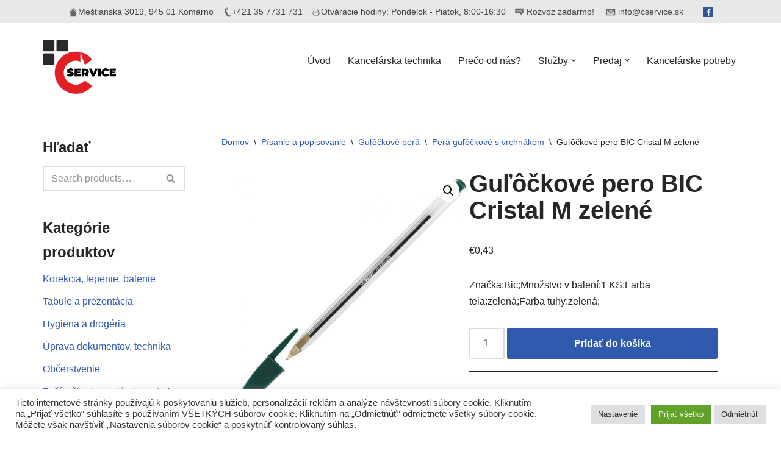

--- FILE ---
content_type: text/html; charset=UTF-8
request_url: https://cservice.sk/produkt/gulockove-pero-bic-cristal-m-zelene/
body_size: 24021
content:
<!DOCTYPE html>
<html lang="sk-SK">

<head>
	
	<meta charset="UTF-8">
	<meta name="viewport" content="width=device-width, initial-scale=1, minimum-scale=1">
	<link rel="profile" href="http://gmpg.org/xfn/11">
			<link rel="pingback" href="https://cservice.sk/xmlrpc.php">
		<meta name='robots' content='index, follow, max-image-preview:large, max-snippet:-1, max-video-preview:-1' />
	<style>img:is([sizes="auto" i], [sizes^="auto," i]) { contain-intrinsic-size: 3000px 1500px }</style>
	
	<!-- This site is optimized with the Yoast SEO plugin v26.3 - https://yoast.com/wordpress/plugins/seo/ -->
	<title>Guľôčkové pero BIC Cristal M zelené -</title>
	<link rel="canonical" href="https://cservice.sk/produkt/gulockove-pero-bic-cristal-m-zelene/" />
	<meta property="og:locale" content="sk_SK" />
	<meta property="og:type" content="article" />
	<meta property="og:title" content="Guľôčkové pero BIC Cristal M zelené -" />
	<meta property="og:description" content="Značka:Bic;Množstvo v balení:1 KS;Farba tela:zelená;Farba tuhy:zelená;" />
	<meta property="og:url" content="https://cservice.sk/produkt/gulockove-pero-bic-cristal-m-zelene/" />
	<meta property="article:modified_time" content="2023-03-22T20:34:11+00:00" />
	<meta property="og:image" content="https://cservice.sk/wp-content/uploads/2023/03/BC875976.jpg" />
	<meta property="og:image:width" content="650" />
	<meta property="og:image:height" content="650" />
	<meta property="og:image:type" content="image/jpeg" />
	<meta name="twitter:card" content="summary_large_image" />
	<script type="application/ld+json" class="yoast-schema-graph">{"@context":"https://schema.org","@graph":[{"@type":"WebPage","@id":"https://cservice.sk/produkt/gulockove-pero-bic-cristal-m-zelene/","url":"https://cservice.sk/produkt/gulockove-pero-bic-cristal-m-zelene/","name":"Guľôčkové pero BIC Cristal M zelené -","isPartOf":{"@id":"https://cservice.sk/#website"},"primaryImageOfPage":{"@id":"https://cservice.sk/produkt/gulockove-pero-bic-cristal-m-zelene/#primaryimage"},"image":{"@id":"https://cservice.sk/produkt/gulockove-pero-bic-cristal-m-zelene/#primaryimage"},"thumbnailUrl":"https://cservice.sk/wp-content/uploads/2023/03/BC875976.jpg","datePublished":"2023-03-22T20:34:09+00:00","dateModified":"2023-03-22T20:34:11+00:00","breadcrumb":{"@id":"https://cservice.sk/produkt/gulockove-pero-bic-cristal-m-zelene/#breadcrumb"},"inLanguage":"sk-SK","potentialAction":[{"@type":"ReadAction","target":["https://cservice.sk/produkt/gulockove-pero-bic-cristal-m-zelene/"]}]},{"@type":"ImageObject","inLanguage":"sk-SK","@id":"https://cservice.sk/produkt/gulockove-pero-bic-cristal-m-zelene/#primaryimage","url":"https://cservice.sk/wp-content/uploads/2023/03/BC875976.jpg","contentUrl":"https://cservice.sk/wp-content/uploads/2023/03/BC875976.jpg","width":650,"height":650},{"@type":"BreadcrumbList","@id":"https://cservice.sk/produkt/gulockove-pero-bic-cristal-m-zelene/#breadcrumb","itemListElement":[{"@type":"ListItem","position":1,"name":"Home","item":"https://cservice.sk/"},{"@type":"ListItem","position":2,"name":"Obchod","item":"https://cservice.sk/obchod/"},{"@type":"ListItem","position":3,"name":"Guľôčkové pero BIC Cristal M zelené"}]},{"@type":"WebSite","@id":"https://cservice.sk/#website","url":"https://cservice.sk/","name":"","description":"Predaj, oprava, servis &lt;br&gt;výpočtovej &lt;br&gt;a kancelárskej techniky","potentialAction":[{"@type":"SearchAction","target":{"@type":"EntryPoint","urlTemplate":"https://cservice.sk/?s={search_term_string}"},"query-input":{"@type":"PropertyValueSpecification","valueRequired":true,"valueName":"search_term_string"}}],"inLanguage":"sk-SK"}]}</script>
	<!-- / Yoast SEO plugin. -->


<link rel="alternate" type="application/rss+xml" title="RSS kanál:  &raquo;" href="https://cservice.sk/feed/" />
<link rel="alternate" type="application/rss+xml" title="RSS kanál komentárov webu  &raquo;" href="https://cservice.sk/comments/feed/" />
<link rel="alternate" type="application/rss+xml" title="RSS kanál komentárov webu  &raquo; ku článku Guľôčkové pero BIC Cristal M zelené" href="https://cservice.sk/produkt/gulockove-pero-bic-cristal-m-zelene/feed/" />
<script>
window._wpemojiSettings = {"baseUrl":"https:\/\/s.w.org\/images\/core\/emoji\/16.0.1\/72x72\/","ext":".png","svgUrl":"https:\/\/s.w.org\/images\/core\/emoji\/16.0.1\/svg\/","svgExt":".svg","source":{"concatemoji":"https:\/\/cservice.sk\/wp-includes\/js\/wp-emoji-release.min.js?ver=6.8.3"}};
/*! This file is auto-generated */
!function(s,n){var o,i,e;function c(e){try{var t={supportTests:e,timestamp:(new Date).valueOf()};sessionStorage.setItem(o,JSON.stringify(t))}catch(e){}}function p(e,t,n){e.clearRect(0,0,e.canvas.width,e.canvas.height),e.fillText(t,0,0);var t=new Uint32Array(e.getImageData(0,0,e.canvas.width,e.canvas.height).data),a=(e.clearRect(0,0,e.canvas.width,e.canvas.height),e.fillText(n,0,0),new Uint32Array(e.getImageData(0,0,e.canvas.width,e.canvas.height).data));return t.every(function(e,t){return e===a[t]})}function u(e,t){e.clearRect(0,0,e.canvas.width,e.canvas.height),e.fillText(t,0,0);for(var n=e.getImageData(16,16,1,1),a=0;a<n.data.length;a++)if(0!==n.data[a])return!1;return!0}function f(e,t,n,a){switch(t){case"flag":return n(e,"\ud83c\udff3\ufe0f\u200d\u26a7\ufe0f","\ud83c\udff3\ufe0f\u200b\u26a7\ufe0f")?!1:!n(e,"\ud83c\udde8\ud83c\uddf6","\ud83c\udde8\u200b\ud83c\uddf6")&&!n(e,"\ud83c\udff4\udb40\udc67\udb40\udc62\udb40\udc65\udb40\udc6e\udb40\udc67\udb40\udc7f","\ud83c\udff4\u200b\udb40\udc67\u200b\udb40\udc62\u200b\udb40\udc65\u200b\udb40\udc6e\u200b\udb40\udc67\u200b\udb40\udc7f");case"emoji":return!a(e,"\ud83e\udedf")}return!1}function g(e,t,n,a){var r="undefined"!=typeof WorkerGlobalScope&&self instanceof WorkerGlobalScope?new OffscreenCanvas(300,150):s.createElement("canvas"),o=r.getContext("2d",{willReadFrequently:!0}),i=(o.textBaseline="top",o.font="600 32px Arial",{});return e.forEach(function(e){i[e]=t(o,e,n,a)}),i}function t(e){var t=s.createElement("script");t.src=e,t.defer=!0,s.head.appendChild(t)}"undefined"!=typeof Promise&&(o="wpEmojiSettingsSupports",i=["flag","emoji"],n.supports={everything:!0,everythingExceptFlag:!0},e=new Promise(function(e){s.addEventListener("DOMContentLoaded",e,{once:!0})}),new Promise(function(t){var n=function(){try{var e=JSON.parse(sessionStorage.getItem(o));if("object"==typeof e&&"number"==typeof e.timestamp&&(new Date).valueOf()<e.timestamp+604800&&"object"==typeof e.supportTests)return e.supportTests}catch(e){}return null}();if(!n){if("undefined"!=typeof Worker&&"undefined"!=typeof OffscreenCanvas&&"undefined"!=typeof URL&&URL.createObjectURL&&"undefined"!=typeof Blob)try{var e="postMessage("+g.toString()+"("+[JSON.stringify(i),f.toString(),p.toString(),u.toString()].join(",")+"));",a=new Blob([e],{type:"text/javascript"}),r=new Worker(URL.createObjectURL(a),{name:"wpTestEmojiSupports"});return void(r.onmessage=function(e){c(n=e.data),r.terminate(),t(n)})}catch(e){}c(n=g(i,f,p,u))}t(n)}).then(function(e){for(var t in e)n.supports[t]=e[t],n.supports.everything=n.supports.everything&&n.supports[t],"flag"!==t&&(n.supports.everythingExceptFlag=n.supports.everythingExceptFlag&&n.supports[t]);n.supports.everythingExceptFlag=n.supports.everythingExceptFlag&&!n.supports.flag,n.DOMReady=!1,n.readyCallback=function(){n.DOMReady=!0}}).then(function(){return e}).then(function(){var e;n.supports.everything||(n.readyCallback(),(e=n.source||{}).concatemoji?t(e.concatemoji):e.wpemoji&&e.twemoji&&(t(e.twemoji),t(e.wpemoji)))}))}((window,document),window._wpemojiSettings);
</script>
<style id='wp-emoji-styles-inline-css'>

	img.wp-smiley, img.emoji {
		display: inline !important;
		border: none !important;
		box-shadow: none !important;
		height: 1em !important;
		width: 1em !important;
		margin: 0 0.07em !important;
		vertical-align: -0.1em !important;
		background: none !important;
		padding: 0 !important;
	}
</style>
<link rel='stylesheet' id='wp-block-library-css' href='https://cservice.sk/wp-includes/css/dist/block-library/style.min.css?ver=6.8.3' media='all' />
<style id='classic-theme-styles-inline-css'>
/*! This file is auto-generated */
.wp-block-button__link{color:#fff;background-color:#32373c;border-radius:9999px;box-shadow:none;text-decoration:none;padding:calc(.667em + 2px) calc(1.333em + 2px);font-size:1.125em}.wp-block-file__button{background:#32373c;color:#fff;text-decoration:none}
</style>
<style id='global-styles-inline-css'>
:root{--wp--preset--aspect-ratio--square: 1;--wp--preset--aspect-ratio--4-3: 4/3;--wp--preset--aspect-ratio--3-4: 3/4;--wp--preset--aspect-ratio--3-2: 3/2;--wp--preset--aspect-ratio--2-3: 2/3;--wp--preset--aspect-ratio--16-9: 16/9;--wp--preset--aspect-ratio--9-16: 9/16;--wp--preset--color--black: #000000;--wp--preset--color--cyan-bluish-gray: #abb8c3;--wp--preset--color--white: #ffffff;--wp--preset--color--pale-pink: #f78da7;--wp--preset--color--vivid-red: #cf2e2e;--wp--preset--color--luminous-vivid-orange: #ff6900;--wp--preset--color--luminous-vivid-amber: #fcb900;--wp--preset--color--light-green-cyan: #7bdcb5;--wp--preset--color--vivid-green-cyan: #00d084;--wp--preset--color--pale-cyan-blue: #8ed1fc;--wp--preset--color--vivid-cyan-blue: #0693e3;--wp--preset--color--vivid-purple: #9b51e0;--wp--preset--color--neve-link-color: var(--nv-primary-accent);--wp--preset--color--neve-link-hover-color: var(--nv-secondary-accent);--wp--preset--color--nv-site-bg: var(--nv-site-bg);--wp--preset--color--nv-light-bg: var(--nv-light-bg);--wp--preset--color--nv-dark-bg: var(--nv-dark-bg);--wp--preset--color--neve-text-color: var(--nv-text-color);--wp--preset--color--nv-text-dark-bg: var(--nv-text-dark-bg);--wp--preset--color--nv-c-1: var(--nv-c-1);--wp--preset--color--nv-c-2: var(--nv-c-2);--wp--preset--gradient--vivid-cyan-blue-to-vivid-purple: linear-gradient(135deg,rgba(6,147,227,1) 0%,rgb(155,81,224) 100%);--wp--preset--gradient--light-green-cyan-to-vivid-green-cyan: linear-gradient(135deg,rgb(122,220,180) 0%,rgb(0,208,130) 100%);--wp--preset--gradient--luminous-vivid-amber-to-luminous-vivid-orange: linear-gradient(135deg,rgba(252,185,0,1) 0%,rgba(255,105,0,1) 100%);--wp--preset--gradient--luminous-vivid-orange-to-vivid-red: linear-gradient(135deg,rgba(255,105,0,1) 0%,rgb(207,46,46) 100%);--wp--preset--gradient--very-light-gray-to-cyan-bluish-gray: linear-gradient(135deg,rgb(238,238,238) 0%,rgb(169,184,195) 100%);--wp--preset--gradient--cool-to-warm-spectrum: linear-gradient(135deg,rgb(74,234,220) 0%,rgb(151,120,209) 20%,rgb(207,42,186) 40%,rgb(238,44,130) 60%,rgb(251,105,98) 80%,rgb(254,248,76) 100%);--wp--preset--gradient--blush-light-purple: linear-gradient(135deg,rgb(255,206,236) 0%,rgb(152,150,240) 100%);--wp--preset--gradient--blush-bordeaux: linear-gradient(135deg,rgb(254,205,165) 0%,rgb(254,45,45) 50%,rgb(107,0,62) 100%);--wp--preset--gradient--luminous-dusk: linear-gradient(135deg,rgb(255,203,112) 0%,rgb(199,81,192) 50%,rgb(65,88,208) 100%);--wp--preset--gradient--pale-ocean: linear-gradient(135deg,rgb(255,245,203) 0%,rgb(182,227,212) 50%,rgb(51,167,181) 100%);--wp--preset--gradient--electric-grass: linear-gradient(135deg,rgb(202,248,128) 0%,rgb(113,206,126) 100%);--wp--preset--gradient--midnight: linear-gradient(135deg,rgb(2,3,129) 0%,rgb(40,116,252) 100%);--wp--preset--font-size--small: 13px;--wp--preset--font-size--medium: 20px;--wp--preset--font-size--large: 36px;--wp--preset--font-size--x-large: 42px;--wp--preset--spacing--20: 0.44rem;--wp--preset--spacing--30: 0.67rem;--wp--preset--spacing--40: 1rem;--wp--preset--spacing--50: 1.5rem;--wp--preset--spacing--60: 2.25rem;--wp--preset--spacing--70: 3.38rem;--wp--preset--spacing--80: 5.06rem;--wp--preset--shadow--natural: 6px 6px 9px rgba(0, 0, 0, 0.2);--wp--preset--shadow--deep: 12px 12px 50px rgba(0, 0, 0, 0.4);--wp--preset--shadow--sharp: 6px 6px 0px rgba(0, 0, 0, 0.2);--wp--preset--shadow--outlined: 6px 6px 0px -3px rgba(255, 255, 255, 1), 6px 6px rgba(0, 0, 0, 1);--wp--preset--shadow--crisp: 6px 6px 0px rgba(0, 0, 0, 1);}:where(.is-layout-flex){gap: 0.5em;}:where(.is-layout-grid){gap: 0.5em;}body .is-layout-flex{display: flex;}.is-layout-flex{flex-wrap: wrap;align-items: center;}.is-layout-flex > :is(*, div){margin: 0;}body .is-layout-grid{display: grid;}.is-layout-grid > :is(*, div){margin: 0;}:where(.wp-block-columns.is-layout-flex){gap: 2em;}:where(.wp-block-columns.is-layout-grid){gap: 2em;}:where(.wp-block-post-template.is-layout-flex){gap: 1.25em;}:where(.wp-block-post-template.is-layout-grid){gap: 1.25em;}.has-black-color{color: var(--wp--preset--color--black) !important;}.has-cyan-bluish-gray-color{color: var(--wp--preset--color--cyan-bluish-gray) !important;}.has-white-color{color: var(--wp--preset--color--white) !important;}.has-pale-pink-color{color: var(--wp--preset--color--pale-pink) !important;}.has-vivid-red-color{color: var(--wp--preset--color--vivid-red) !important;}.has-luminous-vivid-orange-color{color: var(--wp--preset--color--luminous-vivid-orange) !important;}.has-luminous-vivid-amber-color{color: var(--wp--preset--color--luminous-vivid-amber) !important;}.has-light-green-cyan-color{color: var(--wp--preset--color--light-green-cyan) !important;}.has-vivid-green-cyan-color{color: var(--wp--preset--color--vivid-green-cyan) !important;}.has-pale-cyan-blue-color{color: var(--wp--preset--color--pale-cyan-blue) !important;}.has-vivid-cyan-blue-color{color: var(--wp--preset--color--vivid-cyan-blue) !important;}.has-vivid-purple-color{color: var(--wp--preset--color--vivid-purple) !important;}.has-neve-link-color-color{color: var(--wp--preset--color--neve-link-color) !important;}.has-neve-link-hover-color-color{color: var(--wp--preset--color--neve-link-hover-color) !important;}.has-nv-site-bg-color{color: var(--wp--preset--color--nv-site-bg) !important;}.has-nv-light-bg-color{color: var(--wp--preset--color--nv-light-bg) !important;}.has-nv-dark-bg-color{color: var(--wp--preset--color--nv-dark-bg) !important;}.has-neve-text-color-color{color: var(--wp--preset--color--neve-text-color) !important;}.has-nv-text-dark-bg-color{color: var(--wp--preset--color--nv-text-dark-bg) !important;}.has-nv-c-1-color{color: var(--wp--preset--color--nv-c-1) !important;}.has-nv-c-2-color{color: var(--wp--preset--color--nv-c-2) !important;}.has-black-background-color{background-color: var(--wp--preset--color--black) !important;}.has-cyan-bluish-gray-background-color{background-color: var(--wp--preset--color--cyan-bluish-gray) !important;}.has-white-background-color{background-color: var(--wp--preset--color--white) !important;}.has-pale-pink-background-color{background-color: var(--wp--preset--color--pale-pink) !important;}.has-vivid-red-background-color{background-color: var(--wp--preset--color--vivid-red) !important;}.has-luminous-vivid-orange-background-color{background-color: var(--wp--preset--color--luminous-vivid-orange) !important;}.has-luminous-vivid-amber-background-color{background-color: var(--wp--preset--color--luminous-vivid-amber) !important;}.has-light-green-cyan-background-color{background-color: var(--wp--preset--color--light-green-cyan) !important;}.has-vivid-green-cyan-background-color{background-color: var(--wp--preset--color--vivid-green-cyan) !important;}.has-pale-cyan-blue-background-color{background-color: var(--wp--preset--color--pale-cyan-blue) !important;}.has-vivid-cyan-blue-background-color{background-color: var(--wp--preset--color--vivid-cyan-blue) !important;}.has-vivid-purple-background-color{background-color: var(--wp--preset--color--vivid-purple) !important;}.has-neve-link-color-background-color{background-color: var(--wp--preset--color--neve-link-color) !important;}.has-neve-link-hover-color-background-color{background-color: var(--wp--preset--color--neve-link-hover-color) !important;}.has-nv-site-bg-background-color{background-color: var(--wp--preset--color--nv-site-bg) !important;}.has-nv-light-bg-background-color{background-color: var(--wp--preset--color--nv-light-bg) !important;}.has-nv-dark-bg-background-color{background-color: var(--wp--preset--color--nv-dark-bg) !important;}.has-neve-text-color-background-color{background-color: var(--wp--preset--color--neve-text-color) !important;}.has-nv-text-dark-bg-background-color{background-color: var(--wp--preset--color--nv-text-dark-bg) !important;}.has-nv-c-1-background-color{background-color: var(--wp--preset--color--nv-c-1) !important;}.has-nv-c-2-background-color{background-color: var(--wp--preset--color--nv-c-2) !important;}.has-black-border-color{border-color: var(--wp--preset--color--black) !important;}.has-cyan-bluish-gray-border-color{border-color: var(--wp--preset--color--cyan-bluish-gray) !important;}.has-white-border-color{border-color: var(--wp--preset--color--white) !important;}.has-pale-pink-border-color{border-color: var(--wp--preset--color--pale-pink) !important;}.has-vivid-red-border-color{border-color: var(--wp--preset--color--vivid-red) !important;}.has-luminous-vivid-orange-border-color{border-color: var(--wp--preset--color--luminous-vivid-orange) !important;}.has-luminous-vivid-amber-border-color{border-color: var(--wp--preset--color--luminous-vivid-amber) !important;}.has-light-green-cyan-border-color{border-color: var(--wp--preset--color--light-green-cyan) !important;}.has-vivid-green-cyan-border-color{border-color: var(--wp--preset--color--vivid-green-cyan) !important;}.has-pale-cyan-blue-border-color{border-color: var(--wp--preset--color--pale-cyan-blue) !important;}.has-vivid-cyan-blue-border-color{border-color: var(--wp--preset--color--vivid-cyan-blue) !important;}.has-vivid-purple-border-color{border-color: var(--wp--preset--color--vivid-purple) !important;}.has-neve-link-color-border-color{border-color: var(--wp--preset--color--neve-link-color) !important;}.has-neve-link-hover-color-border-color{border-color: var(--wp--preset--color--neve-link-hover-color) !important;}.has-nv-site-bg-border-color{border-color: var(--wp--preset--color--nv-site-bg) !important;}.has-nv-light-bg-border-color{border-color: var(--wp--preset--color--nv-light-bg) !important;}.has-nv-dark-bg-border-color{border-color: var(--wp--preset--color--nv-dark-bg) !important;}.has-neve-text-color-border-color{border-color: var(--wp--preset--color--neve-text-color) !important;}.has-nv-text-dark-bg-border-color{border-color: var(--wp--preset--color--nv-text-dark-bg) !important;}.has-nv-c-1-border-color{border-color: var(--wp--preset--color--nv-c-1) !important;}.has-nv-c-2-border-color{border-color: var(--wp--preset--color--nv-c-2) !important;}.has-vivid-cyan-blue-to-vivid-purple-gradient-background{background: var(--wp--preset--gradient--vivid-cyan-blue-to-vivid-purple) !important;}.has-light-green-cyan-to-vivid-green-cyan-gradient-background{background: var(--wp--preset--gradient--light-green-cyan-to-vivid-green-cyan) !important;}.has-luminous-vivid-amber-to-luminous-vivid-orange-gradient-background{background: var(--wp--preset--gradient--luminous-vivid-amber-to-luminous-vivid-orange) !important;}.has-luminous-vivid-orange-to-vivid-red-gradient-background{background: var(--wp--preset--gradient--luminous-vivid-orange-to-vivid-red) !important;}.has-very-light-gray-to-cyan-bluish-gray-gradient-background{background: var(--wp--preset--gradient--very-light-gray-to-cyan-bluish-gray) !important;}.has-cool-to-warm-spectrum-gradient-background{background: var(--wp--preset--gradient--cool-to-warm-spectrum) !important;}.has-blush-light-purple-gradient-background{background: var(--wp--preset--gradient--blush-light-purple) !important;}.has-blush-bordeaux-gradient-background{background: var(--wp--preset--gradient--blush-bordeaux) !important;}.has-luminous-dusk-gradient-background{background: var(--wp--preset--gradient--luminous-dusk) !important;}.has-pale-ocean-gradient-background{background: var(--wp--preset--gradient--pale-ocean) !important;}.has-electric-grass-gradient-background{background: var(--wp--preset--gradient--electric-grass) !important;}.has-midnight-gradient-background{background: var(--wp--preset--gradient--midnight) !important;}.has-small-font-size{font-size: var(--wp--preset--font-size--small) !important;}.has-medium-font-size{font-size: var(--wp--preset--font-size--medium) !important;}.has-large-font-size{font-size: var(--wp--preset--font-size--large) !important;}.has-x-large-font-size{font-size: var(--wp--preset--font-size--x-large) !important;}
:where(.wp-block-post-template.is-layout-flex){gap: 1.25em;}:where(.wp-block-post-template.is-layout-grid){gap: 1.25em;}
:where(.wp-block-columns.is-layout-flex){gap: 2em;}:where(.wp-block-columns.is-layout-grid){gap: 2em;}
:root :where(.wp-block-pullquote){font-size: 1.5em;line-height: 1.6;}
</style>
<link rel='stylesheet' id='cookie-law-info-css' href='https://cservice.sk/wp-content/plugins/cookie-law-info/legacy/public/css/cookie-law-info-public.css?ver=3.3.6' media='all' />
<link rel='stylesheet' id='cookie-law-info-gdpr-css' href='https://cservice.sk/wp-content/plugins/cookie-law-info/legacy/public/css/cookie-law-info-gdpr.css?ver=3.3.6' media='all' />
<link rel='stylesheet' id='photoswipe-css' href='https://cservice.sk/wp-content/plugins/woocommerce/assets/css/photoswipe/photoswipe.min.css?ver=10.3.7' media='all' />
<link rel='stylesheet' id='photoswipe-default-skin-css' href='https://cservice.sk/wp-content/plugins/woocommerce/assets/css/photoswipe/default-skin/default-skin.min.css?ver=10.3.7' media='all' />
<link rel='stylesheet' id='woocommerce-layout-css' href='https://cservice.sk/wp-content/plugins/woocommerce/assets/css/woocommerce-layout.css?ver=10.3.7' media='all' />
<link rel='stylesheet' id='woocommerce-smallscreen-css' href='https://cservice.sk/wp-content/plugins/woocommerce/assets/css/woocommerce-smallscreen.css?ver=10.3.7' media='only screen and (max-width: 768px)' />
<link rel='stylesheet' id='woocommerce-general-css' href='https://cservice.sk/wp-content/plugins/woocommerce/assets/css/woocommerce.css?ver=10.3.7' media='all' />
<style id='woocommerce-inline-inline-css'>
.woocommerce form .form-row .required { visibility: visible; }
</style>
<link rel='stylesheet' id='brands-styles-css' href='https://cservice.sk/wp-content/plugins/woocommerce/assets/css/brands.css?ver=10.3.7' media='all' />
<link rel='stylesheet' id='neve-woocommerce-css' href='https://cservice.sk/wp-content/themes/neve/assets/css/woocommerce.min.css?ver=4.1.4' media='all' />
<link rel='stylesheet' id='neve-style-css' href='https://cservice.sk/wp-content/themes/neve/style-main-new.min.css?ver=4.1.4' media='all' />
<style id='neve-style-inline-css'>
.is-menu-sidebar .header-menu-sidebar { visibility: visible; }.is-menu-sidebar.menu_sidebar_slide_left .header-menu-sidebar { transform: translate3d(0, 0, 0); left: 0; }.is-menu-sidebar.menu_sidebar_slide_right .header-menu-sidebar { transform: translate3d(0, 0, 0); right: 0; }.is-menu-sidebar.menu_sidebar_pull_right .header-menu-sidebar, .is-menu-sidebar.menu_sidebar_pull_left .header-menu-sidebar { transform: translateX(0); }.is-menu-sidebar.menu_sidebar_dropdown .header-menu-sidebar { height: auto; }.is-menu-sidebar.menu_sidebar_dropdown .header-menu-sidebar-inner { max-height: 400px; padding: 20px 0; }.is-menu-sidebar.menu_sidebar_full_canvas .header-menu-sidebar { opacity: 1; }.header-menu-sidebar .menu-item-nav-search:not(.floating) { pointer-events: none; }.header-menu-sidebar .menu-item-nav-search .is-menu-sidebar { pointer-events: unset; }@media screen and (max-width: 960px) { .builder-item.cr .item--inner { --textalign: center; --justify: center; } }
.nv-meta-list li.meta:not(:last-child):after { content:"/" }.nv-meta-list .no-mobile{
			display:none;
		}.nv-meta-list li.last::after{
			content: ""!important;
		}@media (min-width: 769px) {
			.nv-meta-list .no-mobile {
				display: inline-block;
			}
			.nv-meta-list li.last:not(:last-child)::after {
		 		content: "/" !important;
			}
		}
 :root{ --container: 748px;--postwidth:100%; --primarybtnbg: var(--nv-primary-accent); --primarybtnhoverbg: var(--nv-primary-accent); --primarybtncolor: #fff; --secondarybtncolor: var(--nv-primary-accent); --primarybtnhovercolor: #fff; --secondarybtnhovercolor: var(--nv-primary-accent);--primarybtnborderradius:3px;--secondarybtnborderradius:3px;--secondarybtnborderwidth:3px;--btnpadding:13px 15px;--primarybtnpadding:13px 15px;--secondarybtnpadding:calc(13px - 3px) calc(15px - 3px); --bodyfontfamily: Arial,Helvetica,sans-serif; --bodyfontsize: 15px; --bodylineheight: 1.6; --bodyletterspacing: 0px; --bodyfontweight: 400; --h1fontsize: 36px; --h1fontweight: 700; --h1lineheight: 1.2; --h1letterspacing: 0px; --h1texttransform: none; --h2fontsize: 28px; --h2fontweight: 700; --h2lineheight: 1.3; --h2letterspacing: 0px; --h2texttransform: none; --h3fontsize: 24px; --h3fontweight: 700; --h3lineheight: 1.4; --h3letterspacing: 0px; --h3texttransform: none; --h4fontsize: 20px; --h4fontweight: 700; --h4lineheight: 1.6; --h4letterspacing: 0px; --h4texttransform: none; --h5fontsize: 16px; --h5fontweight: 700; --h5lineheight: 1.6; --h5letterspacing: 0px; --h5texttransform: none; --h6fontsize: 14px; --h6fontweight: 700; --h6lineheight: 1.6; --h6letterspacing: 0px; --h6texttransform: none;--formfieldborderwidth:2px;--formfieldborderradius:3px; --formfieldbgcolor: var(--nv-site-bg); --formfieldbordercolor: #dddddd; --formfieldcolor: var(--nv-text-color);--formfieldpadding:10px 12px; } .nv-index-posts{ --borderradius:0px; } .has-neve-button-color-color{ color: var(--nv-primary-accent)!important; } .has-neve-button-color-background-color{ background-color: var(--nv-primary-accent)!important; } .single-post-container .alignfull > [class*="__inner-container"], .single-post-container .alignwide > [class*="__inner-container"]{ max-width:718px } .single-product .alignfull > [class*="__inner-container"], .single-product .alignwide > [class*="__inner-container"]{ max-width:718px } .nv-meta-list{ --avatarsize: 20px; } .single .nv-meta-list{ --avatarsize: 20px; } .nv-is-boxed.nv-comments-wrap{ --padding:20px; } .nv-is-boxed.comment-respond{ --padding:20px; } .single:not(.single-product), .page{ --c-vspace:0 0 0 0;; } .global-styled{ --bgcolor: var(--nv-site-bg); } .header-top{ --rowbcolor: var(--nv-light-bg); --color: var(--nv-text-color); --bgcolor: var(--nv-site-bg); } .header-main{ --rowbcolor: var(--nv-light-bg); --color: var(--nv-text-color); --bgcolor: var(--nv-site-bg); } .header-bottom{ --rowbcolor: var(--nv-light-bg); --color: var(--nv-text-color); --bgcolor: var(--nv-site-bg); } .header-menu-sidebar-bg{ --justify: flex-start; --textalign: left;--flexg: 1;--wrapdropdownwidth: auto; --color: var(--nv-text-color); --bgcolor: var(--nv-site-bg); } .header-menu-sidebar{ width: 360px; } .builder-item--logo{ --maxwidth: 120px; --color: #ff0101; --fs: 24px;--padding:10px 0;--margin:0; --textalign: left;--justify: flex-start; } .builder-item--nav-icon,.header-menu-sidebar .close-sidebar-panel .navbar-toggle{ --borderradius:0; } .builder-item--nav-icon{ --label-margin:0 5px 0 0;;--padding:10px 15px;--margin:0; } .builder-item--primary-menu{ --hovercolor: var(--nv-secondary-accent); --hovertextcolor: var(--nv-text-color); --activecolor: var(--nv-primary-accent); --spacing: 20px; --height: 25px;--padding:0;--margin:0; --fontsize: 1em; --lineheight: 1.6; --letterspacing: 0px; --fontweight: 500; --texttransform: none; --iconsize: 1em; } .hfg-is-group.has-primary-menu .inherit-ff{ --inheritedfw: 500; } .footer-top-inner .row{ grid-template-columns:1fr 1fr 1fr; --valign: flex-start; } .footer-top{ --rowbcolor: var(--nv-light-bg); --color: var(--nv-text-color); --bgcolor: var(--nv-site-bg); } .footer-main-inner .row{ grid-template-columns:1fr 1fr 1fr; --valign: flex-start; } .footer-main{ --rowbcolor: var(--nv-light-bg); --color: var(--nv-text-color); --bgcolor: var(--nv-site-bg); } .footer-bottom-inner .row{ grid-template-columns:1fr 1fr 1fr; --valign: flex-start; } .footer-bottom{ --rowbcolor: var(--nv-light-bg); --color: #ffffff; --bgcolor: var(--nv-dark-bg); } @media(min-width: 576px){ :root{ --container: 992px;--postwidth:50%;--btnpadding:13px 15px;--primarybtnpadding:13px 15px;--secondarybtnpadding:calc(13px - 3px) calc(15px - 3px); --bodyfontsize: 16px; --bodylineheight: 1.6; --bodyletterspacing: 0px; --h1fontsize: 38px; --h1lineheight: 1.2; --h1letterspacing: 0px; --h2fontsize: 30px; --h2lineheight: 1.2; --h2letterspacing: 0px; --h3fontsize: 26px; --h3lineheight: 1.4; --h3letterspacing: 0px; --h4fontsize: 22px; --h4lineheight: 1.5; --h4letterspacing: 0px; --h5fontsize: 18px; --h5lineheight: 1.6; --h5letterspacing: 0px; --h6fontsize: 14px; --h6lineheight: 1.6; --h6letterspacing: 0px; } .single-post-container .alignfull > [class*="__inner-container"], .single-post-container .alignwide > [class*="__inner-container"]{ max-width:962px } .single-product .alignfull > [class*="__inner-container"], .single-product .alignwide > [class*="__inner-container"]{ max-width:962px } .nv-meta-list{ --avatarsize: 20px; } .single .nv-meta-list{ --avatarsize: 20px; } .nv-is-boxed.nv-comments-wrap{ --padding:30px; } .nv-is-boxed.comment-respond{ --padding:30px; } .single:not(.single-product), .page{ --c-vspace:0 0 0 0;; } .header-menu-sidebar-bg{ --justify: flex-start; --textalign: left;--flexg: 1;--wrapdropdownwidth: auto; } .header-menu-sidebar{ width: 360px; } .builder-item--logo{ --maxwidth: 120px; --fs: 24px;--padding:10px 0;--margin:0; --textalign: left;--justify: flex-start; } .builder-item--nav-icon{ --label-margin:0 5px 0 0;;--padding:10px 15px;--margin:0; } .builder-item--primary-menu{ --spacing: 20px; --height: 25px;--padding:0;--margin:0; --fontsize: 1em; --lineheight: 1.6; --letterspacing: 0px; --iconsize: 1em; } }@media(min-width: 960px){ :root{ --container: 1170px;--postwidth:33.333333333333%;--btnpadding:13px 15px;--primarybtnpadding:13px 15px;--secondarybtnpadding:calc(13px - 3px) calc(15px - 3px); --bodyfontsize: 16px; --bodylineheight: 1.7; --bodyletterspacing: 0px; --h1fontsize: 40px; --h1lineheight: 1.1; --h1letterspacing: 0px; --h2fontsize: 32px; --h2lineheight: 1.2; --h2letterspacing: 0px; --h3fontsize: 28px; --h3lineheight: 1.4; --h3letterspacing: 0px; --h4fontsize: 24px; --h4lineheight: 1.5; --h4letterspacing: 0px; --h5fontsize: 20px; --h5lineheight: 1.6; --h5letterspacing: 0px; --h6fontsize: 16px; --h6lineheight: 1.6; --h6letterspacing: 0px; } body:not(.single):not(.archive):not(.blog):not(.search):not(.error404) .neve-main > .container .col, body.post-type-archive-course .neve-main > .container .col, body.post-type-archive-llms_membership .neve-main > .container .col{ max-width: 75%; } body:not(.single):not(.archive):not(.blog):not(.search):not(.error404) .nv-sidebar-wrap, body.post-type-archive-course .nv-sidebar-wrap, body.post-type-archive-llms_membership .nv-sidebar-wrap{ max-width: 25%; } .neve-main > .archive-container .nv-index-posts.col{ max-width: 100%; } .neve-main > .archive-container .nv-sidebar-wrap{ max-width: 0%; } .neve-main > .single-post-container .nv-single-post-wrap.col{ max-width: 70%; } .single-post-container .alignfull > [class*="__inner-container"], .single-post-container .alignwide > [class*="__inner-container"]{ max-width:789px } .container-fluid.single-post-container .alignfull > [class*="__inner-container"], .container-fluid.single-post-container .alignwide > [class*="__inner-container"]{ max-width:calc(70% + 15px) } .neve-main > .single-post-container .nv-sidebar-wrap{ max-width: 30%; } .archive.woocommerce .neve-main > .shop-container .nv-shop.col{ max-width: 75%; } .archive.woocommerce .neve-main > .shop-container .nv-sidebar-wrap{ max-width: 25%; } .single-product .neve-main > .shop-container .nv-shop.col{ max-width: 75%; } .single-product .alignfull > [class*="__inner-container"], .single-product .alignwide > [class*="__inner-container"]{ max-width:848px } .single-product .container-fluid .alignfull > [class*="__inner-container"], .single-product .alignwide > [class*="__inner-container"]{ max-width:calc(75% + 15px) } .single-product .neve-main > .shop-container .nv-sidebar-wrap{ max-width: 25%; } .nv-meta-list{ --avatarsize: 20px; } .single .nv-meta-list{ --avatarsize: 20px; } .nv-is-boxed.nv-comments-wrap{ --padding:40px; } .nv-is-boxed.comment-respond{ --padding:40px; } .single:not(.single-product), .page{ --c-vspace:0 0 0 0;; } .header-menu-sidebar-bg{ --justify: flex-start; --textalign: left;--flexg: 1;--wrapdropdownwidth: auto; } .header-menu-sidebar{ width: 360px; } .builder-item--logo{ --maxwidth: 120px; --fs: 24px;--padding:20px 0 0 0;;--margin:0; --textalign: left;--justify: flex-start; } .builder-item--nav-icon{ --label-margin:0 5px 0 0;;--padding:10px 15px;--margin:0; } .builder-item--primary-menu{ --spacing: 20px; --height: 25px;--padding:0;--margin:0; --fontsize: 1em; --lineheight: 1.6; --letterspacing: 0px; --iconsize: 1em; } }.nv-content-wrap .elementor a:not(.button):not(.wp-block-file__button){ text-decoration: none; }:root{--nv-primary-accent:#2f5aae;--nv-secondary-accent:#2f5aae;--nv-site-bg:#ffffff;--nv-light-bg:#f4f5f7;--nv-dark-bg:#121212;--nv-text-color:#272626;--nv-text-dark-bg:#ffffff;--nv-c-1:#9463ae;--nv-c-2:#be574b;--nv-fallback-ff:Arial, Helvetica, sans-serif;}
:root{--e-global-color-nvprimaryaccent:#2f5aae;--e-global-color-nvsecondaryaccent:#2f5aae;--e-global-color-nvsitebg:#ffffff;--e-global-color-nvlightbg:#f4f5f7;--e-global-color-nvdarkbg:#121212;--e-global-color-nvtextcolor:#272626;--e-global-color-nvtextdarkbg:#ffffff;--e-global-color-nvc1:#9463ae;--e-global-color-nvc2:#be574b;}
</style>
<link rel='stylesheet' id='magnificPopup-css' href='https://cservice.sk/wp-content/plugins/wpzoom-addons-for-beaver-builder/assets/css/magnific-popup.css?ver=1.3.6' media='all' />
<script src="https://cservice.sk/wp-includes/js/jquery/jquery.min.js?ver=3.7.1" id="jquery-core-js"></script>
<script src="https://cservice.sk/wp-includes/js/jquery/jquery-migrate.min.js?ver=3.4.1" id="jquery-migrate-js"></script>
<script id="cookie-law-info-js-extra">
var Cli_Data = {"nn_cookie_ids":[],"cookielist":[],"non_necessary_cookies":[],"ccpaEnabled":"","ccpaRegionBased":"","ccpaBarEnabled":"","strictlyEnabled":["necessary","obligatoire"],"ccpaType":"gdpr","js_blocking":"1","custom_integration":"","triggerDomRefresh":"","secure_cookies":""};
var cli_cookiebar_settings = {"animate_speed_hide":"500","animate_speed_show":"500","background":"#FFF","border":"#b1a6a6c2","border_on":"","button_1_button_colour":"#3dce08","button_1_button_hover":"#31a506","button_1_link_colour":"#fff","button_1_as_button":"1","button_1_new_win":"","button_2_button_colour":"#333","button_2_button_hover":"#292929","button_2_link_colour":"#444","button_2_as_button":"","button_2_hidebar":"","button_3_button_colour":"#dedfe0","button_3_button_hover":"#b2b2b3","button_3_link_colour":"#333333","button_3_as_button":"1","button_3_new_win":"","button_4_button_colour":"#dedfe0","button_4_button_hover":"#b2b2b3","button_4_link_colour":"#333333","button_4_as_button":"1","button_7_button_colour":"#61a229","button_7_button_hover":"#4e8221","button_7_link_colour":"#fff","button_7_as_button":"1","button_7_new_win":"","font_family":"inherit","header_fix":"","notify_animate_hide":"1","notify_animate_show":"","notify_div_id":"#cookie-law-info-bar","notify_position_horizontal":"right","notify_position_vertical":"bottom","scroll_close":"","scroll_close_reload":"","accept_close_reload":"","reject_close_reload":"","showagain_tab":"","showagain_background":"#fff","showagain_border":"#000","showagain_div_id":"#cookie-law-info-again","showagain_x_position":"100px","text":"#333333","show_once_yn":"","show_once":"10000","logging_on":"","as_popup":"","popup_overlay":"1","bar_heading_text":"","cookie_bar_as":"banner","popup_showagain_position":"bottom-right","widget_position":"left"};
var log_object = {"ajax_url":"https:\/\/cservice.sk\/wp-admin\/admin-ajax.php"};
</script>
<script src="https://cservice.sk/wp-content/plugins/cookie-law-info/legacy/public/js/cookie-law-info-public.js?ver=3.3.6" id="cookie-law-info-js"></script>
<script src="https://cservice.sk/wp-content/plugins/woocommerce/assets/js/zoom/jquery.zoom.min.js?ver=1.7.21-wc.10.3.7" id="wc-zoom-js" defer data-wp-strategy="defer"></script>
<script src="https://cservice.sk/wp-content/plugins/woocommerce/assets/js/flexslider/jquery.flexslider.min.js?ver=2.7.2-wc.10.3.7" id="wc-flexslider-js" defer data-wp-strategy="defer"></script>
<script src="https://cservice.sk/wp-content/plugins/woocommerce/assets/js/photoswipe/photoswipe.min.js?ver=4.1.1-wc.10.3.7" id="wc-photoswipe-js" defer data-wp-strategy="defer"></script>
<script src="https://cservice.sk/wp-content/plugins/woocommerce/assets/js/photoswipe/photoswipe-ui-default.min.js?ver=4.1.1-wc.10.3.7" id="wc-photoswipe-ui-default-js" defer data-wp-strategy="defer"></script>
<script id="wc-single-product-js-extra">
var wc_single_product_params = {"i18n_required_rating_text":"Pros\u00edm ohodno\u0165te","i18n_rating_options":["1 z 5 hviezdi\u010diek","2 z 5 hviezdi\u010diek","3 z 5 hviezdi\u010diek","4 z 5 hviezdi\u010diek","5 z 5 hviezdi\u010diek"],"i18n_product_gallery_trigger_text":"Zobrazi\u0165 gal\u00e9riu obr\u00e1zkov na celej obrazovke","review_rating_required":"yes","flexslider":{"rtl":false,"animation":"slide","smoothHeight":true,"directionNav":false,"controlNav":"thumbnails","slideshow":false,"animationSpeed":500,"animationLoop":false,"allowOneSlide":false},"zoom_enabled":"1","zoom_options":[],"photoswipe_enabled":"1","photoswipe_options":{"shareEl":false,"closeOnScroll":false,"history":false,"hideAnimationDuration":0,"showAnimationDuration":0},"flexslider_enabled":"1"};
</script>
<script src="https://cservice.sk/wp-content/plugins/woocommerce/assets/js/frontend/single-product.min.js?ver=10.3.7" id="wc-single-product-js" defer data-wp-strategy="defer"></script>
<script src="https://cservice.sk/wp-content/plugins/woocommerce/assets/js/jquery-blockui/jquery.blockUI.min.js?ver=2.7.0-wc.10.3.7" id="wc-jquery-blockui-js" defer data-wp-strategy="defer"></script>
<script src="https://cservice.sk/wp-content/plugins/woocommerce/assets/js/js-cookie/js.cookie.min.js?ver=2.1.4-wc.10.3.7" id="wc-js-cookie-js" defer data-wp-strategy="defer"></script>
<script id="woocommerce-js-extra">
var woocommerce_params = {"ajax_url":"\/wp-admin\/admin-ajax.php","wc_ajax_url":"\/?wc-ajax=%%endpoint%%","i18n_password_show":"Zobrazi\u0165 heslo","i18n_password_hide":"Skry\u0165 heslo"};
</script>
<script src="https://cservice.sk/wp-content/plugins/woocommerce/assets/js/frontend/woocommerce.min.js?ver=10.3.7" id="woocommerce-js" defer data-wp-strategy="defer"></script>
<link rel="https://api.w.org/" href="https://cservice.sk/wp-json/" /><link rel="alternate" title="JSON" type="application/json" href="https://cservice.sk/wp-json/wp/v2/product/71914" /><link rel="EditURI" type="application/rsd+xml" title="RSD" href="https://cservice.sk/xmlrpc.php?rsd" />
<meta name="generator" content="WordPress 6.8.3" />
<meta name="generator" content="WooCommerce 10.3.7" />
<link rel='shortlink' href='https://cservice.sk/?p=71914' />
<link rel="alternate" title="oEmbed (JSON)" type="application/json+oembed" href="https://cservice.sk/wp-json/oembed/1.0/embed?url=https%3A%2F%2Fcservice.sk%2Fprodukt%2Fgulockove-pero-bic-cristal-m-zelene%2F" />
<link rel="alternate" title="oEmbed (XML)" type="text/xml+oembed" href="https://cservice.sk/wp-json/oembed/1.0/embed?url=https%3A%2F%2Fcservice.sk%2Fprodukt%2Fgulockove-pero-bic-cristal-m-zelene%2F&#038;format=xml" />
<style media="screen" type="text/css">
#scb-wrapper ul,#scb-wrapper li,#scb-wrapper a, #scb-wrapper a span {display:inline;margin:0;padding:0;font-family:sans-serif;font-size:0.96em;line-height:1;} #scb-wrapper ul:after,#scb-wrapper li:after {display:inline;} #scb-wrapper li {margin:0 .5em;} #scb-wrapper img {display:inline;vertical-align:middle;margin:0;padding:0;border:0 none;width:16px;height:16px;} #scb-wrapper .scb-email {padding-right:1em;} #scb-wrapper .scb-email a span, #scb-wrapper .scb-sms a span, #scb-wrapper .scb-whatsapp a span, #scb-wrapper .scb-wechat a span, #scb-wrapper .scb-messenger a span, #scb-wrapper .scb-telegram a span {margin: 0 .3em;} #scb-wrapper li a span {white-space:nowrap;}
#scb-wrapper.scb-fixed {position:fixed;top:0;left:0;z-index:2147483647;width:100%;}
@media screen and (max-width:768px) {#scb-wrapper .scb-phone span,#scb-wrapper .scb-fax span,#scb-wrapper .scb-cellphone span,#scb-wrapper .scb-sms span,#scb-wrapper .scb-email span {display:none;}}
@media screen and (max-width:480px) {#scb-wrapper #scb-directs {margin-bottom:.5em;} #scb-wrapper ul {display:block;}}
@media screen and (min-width: 640px) { body { padding-top: 5px !important; } }
#scb-wrapper { padding: 5px 10px; background-color: rgba( 232, 232, 232, 1.000 ); color: #444444; text-align: center; } 
#scb-wrapper p { display: inline; margin: 0; padding: 0; font: normal normal bold 15px/1 sans-serif;  color: #444444; }
#scb-wrapper p::before, p::after { display: none; }
@media screen and (max-width: 768px) { #scb-wrapper p { display: none; } }
#scb-wrapper a { color: #444444; } 
#scb-wrapper p, #scb-wrapper ul, #scb-wrapper li, #scb-wrapper a, #scb-wrapper a span { font-size: 14px; } 
#scb-wrapper p { display: inline; left: -32768px; margin: 0; padding: 0; position: absolute; top: 0; z-index: 1000; } 
</style>
<style media="print" type="text/css">#scb-wrapper { display:none; }</style>	<noscript><style>.woocommerce-product-gallery{ opacity: 1 !important; }</style></noscript>
	<meta name="generator" content="Elementor 3.33.0; settings: css_print_method-external, google_font-enabled, font_display-swap">
<style>.recentcomments a{display:inline !important;padding:0 !important;margin:0 !important;}</style>			<style>
				.e-con.e-parent:nth-of-type(n+4):not(.e-lazyloaded):not(.e-no-lazyload),
				.e-con.e-parent:nth-of-type(n+4):not(.e-lazyloaded):not(.e-no-lazyload) * {
					background-image: none !important;
				}
				@media screen and (max-height: 1024px) {
					.e-con.e-parent:nth-of-type(n+3):not(.e-lazyloaded):not(.e-no-lazyload),
					.e-con.e-parent:nth-of-type(n+3):not(.e-lazyloaded):not(.e-no-lazyload) * {
						background-image: none !important;
					}
				}
				@media screen and (max-height: 640px) {
					.e-con.e-parent:nth-of-type(n+2):not(.e-lazyloaded):not(.e-no-lazyload),
					.e-con.e-parent:nth-of-type(n+2):not(.e-lazyloaded):not(.e-no-lazyload) * {
						background-image: none !important;
					}
				}
			</style>
			<link rel="icon" href="https://cservice.sk/wp-content/uploads/2020/05/logoico-100x100.jpg" sizes="32x32" />
<link rel="icon" href="https://cservice.sk/wp-content/uploads/2020/05/logoico-300x300.jpg" sizes="192x192" />
<link rel="apple-touch-icon" href="https://cservice.sk/wp-content/uploads/2020/05/logoico-300x300.jpg" />
<meta name="msapplication-TileImage" content="https://cservice.sk/wp-content/uploads/2020/05/logoico-300x300.jpg" />
		<style id="wp-custom-css">
			@import url("https://cdnjs.cloudflare.com/ajax/libs/font-awesome/5.11.2/css/all.min.css");

.nv-comment-content a, .nv-content-wrap a:not(.button) {
	text-decoration: none;
}
.nv-index-posts, .nv-single-page-wrap, .nv-single-post-wrap {
	margin-bottom: 0px;
}
input[type="text"], textarea {
	padding: 20px !important;
}

@media screen and (max-width: 1024px) {
	.fl-builder-content .fl-node-5e57b01827e7f {
	width: 14%;
}
.fl-builder-content .fl-node-5e57b01827e83 {
	width: 15%;
}
.fl-builder-content .fl-node-5e57b01827e86 {
	width: 71%;
}
}

@media screen and (max-width: 768px) {
	.wpzabb-button-wrap.wpzabb-button-width-custom .wpzabb-button {
	display: block;
}
}

@media screen and (max-width: 414px) {
	.fl-builder-content .img_column {
	width: 22% !important;
}
.fl-builder-content .txt_column {
	width: 78% !important;
}
	.fl-builder-content .portfolio_single_img > .fl-col-content {
	min-height: 334px !important;
}
	.fl-builder-content .fl-node-5e57b01827e7f {
	width: 19% !important;
}
.fl-builder-content .fl-node-5e57b01827e83 {
	width: 17% !important;
}
.fl-builder-content .fl-node-5e57b01827e86 {
	width: 64% !important;
}
}

.nv-page-title-wrap.nv-big-title .nv-page-title {
 display: none;
}		</style>
		
	</head>

<body  class="wp-singular product-template-default single single-product postid-71914 wp-custom-logo wp-theme-neve theme-neve fl-builder-lite-2-9-4 fl-no-js woocommerce woocommerce-page woocommerce-no-js nv-exclusive  nv-blog-grid nv-sidebar-left menu_sidebar_slide_left elementor-default elementor-kit-7" id="neve_body"  ><div id="scb-wrapper" class="scb-fixed"><p>Predaj, oprava, servis výpočtovej a kancelárskej techniky</p><ul id="scb-directs"><li class="scb-address"><img src="https://cservice.sk/wp-content/plugins/speed-contact-bar/public/assets/images/address_dark.svg" width="16" height="16" alt="Postal address" /><span>Meštianska 3019, 945 01 Komárno</span></li><li class="scb-phone"><a rel="nofollow" href="tel:+421357731731"><img src="https://cservice.sk/wp-content/plugins/speed-contact-bar/public/assets/images/phone_dark.svg" width="16" height="16" alt="Phone Number" /><span>+421 35 7731 731</span></a></li><li class="scb-fax"><a rel="nofollow" href="tel:688722434634697"><img src="https://cservice.sk/wp-content/plugins/speed-contact-bar/public/assets/images/fax_dark.svg" width="16" height="16" alt="Fax Number" /><span>Otváracie hodiny: Pondelok - Piatok, 8:00-16:30</span></a></li><li class="scb-sms"><a rel="nofollow" href="sms:7698699232766"><img src="https://cservice.sk/wp-content/plugins/speed-contact-bar/public/assets/images/sms_dark.svg" width="16" height="16" alt="SMS Number" /><span>Rozvoz zadarmo!</span></a></li><li class="scb-email"><a rel="nofollow" href="mailto:i&#110;fo&#064;&#099;&#115;&#101;&#114;vic&#101;&#046;&#115;&#107;"><img src="https://cservice.sk/wp-content/plugins/speed-contact-bar/public/assets/images/email_dark.svg" width="16" height="16" alt="Email" /><span>i&#110;fo&#064;&#099;&#115;&#101;&#114;vic&#101;&#046;&#115;&#107;</span></a></li></ul><ul id="scb-socialicons"><li class="scb-facebook"><a rel="nofollow" href="https://www.facebook.com/C-Service-sro-113159253665984/"><img src="https://cservice.sk/wp-content/plugins/speed-contact-bar/public/assets/images/facebook.svg" width="16" height="16" alt="Facebook" title="Facebook" /></a></li></ul></div><script type="text/javascript">document.body.style.setProperty( "padding-top", document.getElementById('scb-wrapper').offsetHeight+'px', "important" );</script>
<div class="wrapper">
	
	<header class="header"  >
		<a class="neve-skip-link show-on-focus" href="#content" >
			Preskočiť na obsah		</a>
		<div id="header-grid"  class="hfg_header site-header">
	
<nav class="header--row header-main hide-on-mobile hide-on-tablet layout-full-contained nv-navbar header--row"
	data-row-id="main" data-show-on="desktop">

	<div
		class="header--row-inner header-main-inner">
		<div class="container">
			<div
				class="row row--wrapper"
				data-section="hfg_header_layout_main" >
				<div class="hfg-slot left"><div class="builder-item desktop-left"><div class="item--inner builder-item--logo"
		data-section="title_tagline"
		data-item-id="logo">
	
<div class="site-logo">
	<span class="brand" aria-label="Predaj, oprava, servis &lt;br&gt;výpočtovej &lt;br&gt;a kancelárskej techniky"><img fetchpriority="high" width="722" height="534" src="https://cservice.sk/wp-content/uploads/2020/05/clogo.png" class="neve-site-logo skip-lazy" alt="logo c-service" data-variant="logo" decoding="async" srcset="https://cservice.sk/wp-content/uploads/2020/05/clogo.png 722w, https://cservice.sk/wp-content/uploads/2020/05/clogo-600x444.png 600w" sizes="(max-width: 722px) 100vw, 722px" /></span></div>
	</div>

</div></div><div class="hfg-slot right"><div class="builder-item has-nav"><div class="item--inner builder-item--primary-menu has_menu"
		data-section="header_menu_primary"
		data-item-id="primary-menu">
	<div class="nv-nav-wrap">
	<div role="navigation" class="nav-menu-primary"
			aria-label="Primárne menu">

		<ul id="nv-primary-navigation-main" class="primary-menu-ul nav-ul menu-desktop"><li id="menu-item-57" class="menu-item menu-item-type-post_type menu-item-object-page menu-item-home menu-item-57"><div class="wrap"><a href="https://cservice.sk/">Úvod</a></div></li>
<li id="menu-item-65" class="menu-item menu-item-type-post_type menu-item-object-page menu-item-65"><div class="wrap"><a href="https://cservice.sk/kancelarska-technika/">Kancelárska technika</a></div></li>
<li id="menu-item-246" class="menu-item menu-item-type-post_type menu-item-object-page menu-item-246"><div class="wrap"><a href="https://cservice.sk/preco-od-nas/">Prečo od nás?</a></div></li>
<li id="menu-item-250" class="menu-item menu-item-type-post_type menu-item-object-page menu-item-has-children menu-item-250"><div class="wrap"><a href="https://cservice.sk/sluzby/"><span class="menu-item-title-wrap dd-title">Služby</span></a><div role="button" aria-pressed="false" aria-label="Open Submenu" tabindex="0" class="caret-wrap caret 4" style="margin-left:5px;"><span class="caret"><svg fill="currentColor" aria-label="Dropdown" xmlns="http://www.w3.org/2000/svg" viewBox="0 0 448 512"><path d="M207.029 381.476L12.686 187.132c-9.373-9.373-9.373-24.569 0-33.941l22.667-22.667c9.357-9.357 24.522-9.375 33.901-.04L224 284.505l154.745-154.021c9.379-9.335 24.544-9.317 33.901.04l22.667 22.667c9.373 9.373 9.373 24.569 0 33.941L240.971 381.476c-9.373 9.372-24.569 9.372-33.942 0z"/></svg></span></div></div>
<ul class="sub-menu">
	<li id="menu-item-171" class="menu-item menu-item-type-post_type menu-item-object-page menu-item-171"><div class="wrap"><a href="https://cservice.sk/sluzby/servis/">Servis</a></div></li>
	<li id="menu-item-259" class="menu-item menu-item-type-post_type menu-item-object-page menu-item-259"><div class="wrap"><a href="https://cservice.sk/sluzby/wifi4eu/">WIFI4EU</a></div></li>
</ul>
</li>
<li id="menu-item-183" class="menu-item menu-item-type-post_type menu-item-object-page menu-item-has-children menu-item-183"><div class="wrap"><a href="https://cservice.sk/predaj/"><span class="menu-item-title-wrap dd-title">Predaj</span></a><div role="button" aria-pressed="false" aria-label="Open Submenu" tabindex="0" class="caret-wrap caret 7" style="margin-left:5px;"><span class="caret"><svg fill="currentColor" aria-label="Dropdown" xmlns="http://www.w3.org/2000/svg" viewBox="0 0 448 512"><path d="M207.029 381.476L12.686 187.132c-9.373-9.373-9.373-24.569 0-33.941l22.667-22.667c9.357-9.357 24.522-9.375 33.901-.04L224 284.505l154.745-154.021c9.379-9.335 24.544-9.317 33.901.04l22.667 22.667c9.373 9.373 9.373 24.569 0 33.941L240.971 381.476c-9.373 9.372-24.569 9.372-33.942 0z"/></svg></span></div></div>
<ul class="sub-menu">
	<li id="menu-item-215" class="menu-item menu-item-type-post_type menu-item-object-page menu-item-215"><div class="wrap"><a href="https://cservice.sk/predaj/registracne-pokladne/">Registračné pokladne</a></div></li>
	<li id="menu-item-235" class="menu-item menu-item-type-post_type menu-item-object-page menu-item-235"><div class="wrap"><a href="https://cservice.sk/predaj/kamerove-systemy/">Kamerové systémy</a></div></li>
	<li id="menu-item-240" class="menu-item menu-item-type-post_type menu-item-object-page menu-item-240"><div class="wrap"><a href="https://cservice.sk/predaj/tonery/">Tonery</a></div></li>
</ul>
</li>
<li id="menu-item-608" class="menu-item menu-item-type-post_type menu-item-object-page current_page_parent menu-item-608"><div class="wrap"><a href="https://cservice.sk/obchod/">Kancelárske potreby</a></div></li>
</ul>	</div>
</div>

	</div>

</div></div>							</div>
		</div>
	</div>
</nav>


<nav class="header--row header-main hide-on-desktop layout-full-contained nv-navbar header--row"
	data-row-id="main" data-show-on="mobile">

	<div
		class="header--row-inner header-main-inner">
		<div class="container">
			<div
				class="row row--wrapper"
				data-section="hfg_header_layout_main" >
				<div class="hfg-slot left"><div class="builder-item tablet-left mobile-left"><div class="item--inner builder-item--logo"
		data-section="title_tagline"
		data-item-id="logo">
	
<div class="site-logo">
	<span class="brand" aria-label="Predaj, oprava, servis &lt;br&gt;výpočtovej &lt;br&gt;a kancelárskej techniky"><img fetchpriority="high" width="722" height="534" src="https://cservice.sk/wp-content/uploads/2020/05/clogo.png" class="neve-site-logo skip-lazy" alt="logo c-service" data-variant="logo" decoding="async" srcset="https://cservice.sk/wp-content/uploads/2020/05/clogo.png 722w, https://cservice.sk/wp-content/uploads/2020/05/clogo-600x444.png 600w" sizes="(max-width: 722px) 100vw, 722px" /></span></div>
	</div>

</div></div><div class="hfg-slot right"><div class="builder-item tablet-left mobile-left"><div class="item--inner builder-item--nav-icon"
		data-section="header_menu_icon"
		data-item-id="nav-icon">
	<div class="menu-mobile-toggle item-button navbar-toggle-wrapper">
	<button type="button" class=" navbar-toggle"
			value="Menu navigácie"
					aria-label="Menu navigácie "
			aria-expanded="false" onclick="if('undefined' !== typeof toggleAriaClick ) { toggleAriaClick() }">
					<span class="bars">
				<span class="icon-bar"></span>
				<span class="icon-bar"></span>
				<span class="icon-bar"></span>
			</span>
					<span class="screen-reader-text">Menu navigácie</span>
	</button>
</div> <!--.navbar-toggle-wrapper-->


	</div>

</div></div>							</div>
		</div>
	</div>
</nav>

<div
		id="header-menu-sidebar" class="header-menu-sidebar tcb menu-sidebar-panel slide_left hfg-pe"
		data-row-id="sidebar">
	<div id="header-menu-sidebar-bg" class="header-menu-sidebar-bg">
				<div class="close-sidebar-panel navbar-toggle-wrapper">
			<button type="button" class="hamburger is-active  navbar-toggle active" 					value="Menu navigácie"
					aria-label="Menu navigácie "
					aria-expanded="false" onclick="if('undefined' !== typeof toggleAriaClick ) { toggleAriaClick() }">
								<span class="bars">
						<span class="icon-bar"></span>
						<span class="icon-bar"></span>
						<span class="icon-bar"></span>
					</span>
								<span class="screen-reader-text">
			Menu navigácie					</span>
			</button>
		</div>
					<div id="header-menu-sidebar-inner" class="header-menu-sidebar-inner tcb ">
						<div class="builder-item has-nav"><div class="item--inner builder-item--primary-menu has_menu"
		data-section="header_menu_primary"
		data-item-id="primary-menu">
	<div class="nv-nav-wrap">
	<div role="navigation" class="nav-menu-primary"
			aria-label="Primárne menu">

		<ul id="nv-primary-navigation-sidebar" class="primary-menu-ul nav-ul menu-mobile"><li class="menu-item menu-item-type-post_type menu-item-object-page menu-item-home menu-item-57"><div class="wrap"><a href="https://cservice.sk/">Úvod</a></div></li>
<li class="menu-item menu-item-type-post_type menu-item-object-page menu-item-65"><div class="wrap"><a href="https://cservice.sk/kancelarska-technika/">Kancelárska technika</a></div></li>
<li class="menu-item menu-item-type-post_type menu-item-object-page menu-item-246"><div class="wrap"><a href="https://cservice.sk/preco-od-nas/">Prečo od nás?</a></div></li>
<li class="menu-item menu-item-type-post_type menu-item-object-page menu-item-has-children menu-item-250"><div class="wrap"><a href="https://cservice.sk/sluzby/"><span class="menu-item-title-wrap dd-title">Služby</span></a><button tabindex="0" type="button" class="caret-wrap navbar-toggle 4 " style="margin-left:5px;"  aria-label="Toggle Služby"><span class="caret"><svg fill="currentColor" aria-label="Dropdown" xmlns="http://www.w3.org/2000/svg" viewBox="0 0 448 512"><path d="M207.029 381.476L12.686 187.132c-9.373-9.373-9.373-24.569 0-33.941l22.667-22.667c9.357-9.357 24.522-9.375 33.901-.04L224 284.505l154.745-154.021c9.379-9.335 24.544-9.317 33.901.04l22.667 22.667c9.373 9.373 9.373 24.569 0 33.941L240.971 381.476c-9.373 9.372-24.569 9.372-33.942 0z"/></svg></span></button></div>
<ul class="sub-menu">
	<li class="menu-item menu-item-type-post_type menu-item-object-page menu-item-171"><div class="wrap"><a href="https://cservice.sk/sluzby/servis/">Servis</a></div></li>
	<li class="menu-item menu-item-type-post_type menu-item-object-page menu-item-259"><div class="wrap"><a href="https://cservice.sk/sluzby/wifi4eu/">WIFI4EU</a></div></li>
</ul>
</li>
<li class="menu-item menu-item-type-post_type menu-item-object-page menu-item-has-children menu-item-183"><div class="wrap"><a href="https://cservice.sk/predaj/"><span class="menu-item-title-wrap dd-title">Predaj</span></a><button tabindex="0" type="button" class="caret-wrap navbar-toggle 7 " style="margin-left:5px;"  aria-label="Toggle Predaj"><span class="caret"><svg fill="currentColor" aria-label="Dropdown" xmlns="http://www.w3.org/2000/svg" viewBox="0 0 448 512"><path d="M207.029 381.476L12.686 187.132c-9.373-9.373-9.373-24.569 0-33.941l22.667-22.667c9.357-9.357 24.522-9.375 33.901-.04L224 284.505l154.745-154.021c9.379-9.335 24.544-9.317 33.901.04l22.667 22.667c9.373 9.373 9.373 24.569 0 33.941L240.971 381.476c-9.373 9.372-24.569 9.372-33.942 0z"/></svg></span></button></div>
<ul class="sub-menu">
	<li class="menu-item menu-item-type-post_type menu-item-object-page menu-item-215"><div class="wrap"><a href="https://cservice.sk/predaj/registracne-pokladne/">Registračné pokladne</a></div></li>
	<li class="menu-item menu-item-type-post_type menu-item-object-page menu-item-235"><div class="wrap"><a href="https://cservice.sk/predaj/kamerove-systemy/">Kamerové systémy</a></div></li>
	<li class="menu-item menu-item-type-post_type menu-item-object-page menu-item-240"><div class="wrap"><a href="https://cservice.sk/predaj/tonery/">Tonery</a></div></li>
</ul>
</li>
<li class="menu-item menu-item-type-post_type menu-item-object-page current_page_parent menu-item-608"><div class="wrap"><a href="https://cservice.sk/obchod/">Kancelárske potreby</a></div></li>
</ul>	</div>
</div>

	</div>

</div>					</div>
	</div>
</div>
<div class="header-menu-sidebar-overlay hfg-ov hfg-pe" onclick="if('undefined' !== typeof toggleAriaClick ) { toggleAriaClick() }"></div>
</div>
	</header>

	<style>.nav-ul li:focus-within .wrap.active + .sub-menu { opacity: 1; visibility: visible; }.nav-ul li.neve-mega-menu:focus-within .wrap.active + .sub-menu { display: grid; }.nav-ul li > .wrap { display: flex; align-items: center; position: relative; padding: 0 4px; }.nav-ul:not(.menu-mobile):not(.neve-mega-menu) > li > .wrap > a { padding-top: 1px }</style><style>.header-menu-sidebar .nav-ul li .wrap { padding: 0 4px; }.header-menu-sidebar .nav-ul li .wrap a { flex-grow: 1; display: flex; }.header-menu-sidebar .nav-ul li .wrap a .dd-title { width: var(--wrapdropdownwidth); }.header-menu-sidebar .nav-ul li .wrap button { border: 0; z-index: 1; background: 0; }.header-menu-sidebar .nav-ul li:not([class*=block]):not(.menu-item-has-children) > .wrap > a { padding-right: calc(1em + (18px*2)); text-wrap: wrap; white-space: normal;}.header-menu-sidebar .nav-ul li.menu-item-has-children:not([class*=block]) > .wrap > a { margin-right: calc(-1em - (18px*2)); padding-right: 46px;}</style>

	
	<main id="content" class="neve-main">

<div class="container shop-container"><div class="row">
	<div class="nv-sidebar-wrap col-sm-12 nv-left shop-sidebar " >
	<div class="sidebar-header"><a href="#" class="nv-sidebar-toggle in-sidebar button-secondary secondary-default" >Zatvoriť</a></div>	<aside id="secondary" role="complementary">
		
		<div id="woocommerce_product_search-3" class="widget woocommerce widget_product_search"><p class="widget-title">Hľadať</p>
<form role="search"
	method="get"
	class="search-form woocommerce-product-search"
	action="https://cservice.sk/">
	<label>
		<span class="screen-reader-text">Search for...</span>
	</label>
	<input type="search"
		class="search-field"
		aria-label="Hľadať"
		placeholder="Search products&hellip;"
		value=""
		name="s"/>
	<button type="submit"
			class="search-submit nv-submit"
			aria-label="Hľadať">
					<span class="nv-search-icon-wrap">
				<span class="nv-icon nv-search" >
				<svg width="15" height="15" viewBox="0 0 1792 1792" xmlns="http://www.w3.org/2000/svg"><path d="M1216 832q0-185-131.5-316.5t-316.5-131.5-316.5 131.5-131.5 316.5 131.5 316.5 316.5 131.5 316.5-131.5 131.5-316.5zm512 832q0 52-38 90t-90 38q-54 0-90-38l-343-342q-179 124-399 124-143 0-273.5-55.5t-225-150-150-225-55.5-273.5 55.5-273.5 150-225 225-150 273.5-55.5 273.5 55.5 225 150 150 225 55.5 273.5q0 220-124 399l343 343q37 37 37 90z" /></svg>
			</span>			</span>
			</button>
	<input type="hidden" name="post_type" value="product"/></form>
</div><div id="woocommerce_product_categories-3" class="widget woocommerce widget_product_categories"><p class="widget-title">Kategórie produktov</p><ul class="product-categories"><li class="cat-item cat-item-3436"><a href="https://cservice.sk/kategoria-produktu/korekcia-lepenie-balenie/">Korekcia, lepenie, balenie</a></li>
<li class="cat-item cat-item-3495"><a href="https://cservice.sk/kategoria-produktu/tabule-a-prezentacia/">Tabule a prezentácia</a></li>
<li class="cat-item cat-item-3532"><a href="https://cservice.sk/kategoria-produktu/hygiena-a-drogeria/">Hygiena a drogéria</a></li>
<li class="cat-item cat-item-3438"><a href="https://cservice.sk/kategoria-produktu/uprava-dokumentov-technika/">Úprava dokumentov, technika</a></li>
<li class="cat-item cat-item-3534"><a href="https://cservice.sk/kategoria-produktu/obcerstvenie/">Občerstvenie</a></li>
<li class="cat-item cat-item-3452"><a href="https://cservice.sk/kategoria-produktu/zosivacky-kancelarske-potreby/">Zošívačky, kancelárske potreby</a></li>
<li class="cat-item cat-item-3457"><a href="https://cservice.sk/kategoria-produktu/archivacia-a-organizacia/">Archivácia a organizácia</a></li>
<li class="cat-item cat-item-3426 cat-parent current-cat-parent"><a href="https://cservice.sk/kategoria-produktu/pisanie-a-popisovanie/">Písanie a popisovanie</a><ul class='children'>
<li class="cat-item cat-item-3508"><a href="https://cservice.sk/kategoria-produktu/pisanie-a-popisovanie/popisovace-na-papier/">Popisovače na papier</a></li>
<li class="cat-item cat-item-3509"><a href="https://cservice.sk/kategoria-produktu/pisanie-a-popisovanie/popisovace-specialne/">Popisovače špeciálne</a></li>
<li class="cat-item cat-item-3577"><a href="https://cservice.sk/kategoria-produktu/pisanie-a-popisovanie/naplne-do-pln-pier/">Náplne do pln. pier</a></li>
<li class="cat-item cat-item-3510"><a href="https://cservice.sk/kategoria-produktu/pisanie-a-popisovanie/popisovace-permanentne/">Popisovače permanentné</a></li>
<li class="cat-item cat-item-3772"><a href="https://cservice.sk/kategoria-produktu/pisanie-a-popisovanie/naplne-do-gul-pier/">Náplne do gul. pier</a></li>
<li class="cat-item cat-item-3463"><a href="https://cservice.sk/kategoria-produktu/pisanie-a-popisovanie/gumy-struhadla-a-pravitka/">Gumy, strúhadlá a pravítka</a></li>
<li class="cat-item cat-item-3511"><a href="https://cservice.sk/kategoria-produktu/pisanie-a-popisovanie/linery/">Linery</a></li>
<li class="cat-item cat-item-3427"><a href="https://cservice.sk/kategoria-produktu/pisanie-a-popisovanie/pisacie-supravy/">Písacie súpravy</a></li>
<li class="cat-item cat-item-3780"><a href="https://cservice.sk/kategoria-produktu/pisanie-a-popisovanie/dalsie-pisacie-potreby/">Ďalšie písacie potreby</a></li>
<li class="cat-item cat-item-3512"><a href="https://cservice.sk/kategoria-produktu/pisanie-a-popisovanie/popisovace-na-folie-a-cd/">Popisovače na fólie a CD</a></li>
<li class="cat-item cat-item-3428"><a href="https://cservice.sk/kategoria-produktu/pisanie-a-popisovanie/mikroceruzky-a-mechanicke-ceruzky/">Mikroceruzky a mechanické ceruzky</a></li>
<li class="cat-item cat-item-3513"><a href="https://cservice.sk/kategoria-produktu/pisanie-a-popisovanie/popisovace-stieratelne-na-tabule/">Popisovače stierateľné na tabule</a></li>
<li class="cat-item cat-item-3429 cat-parent current-cat-parent"><a href="https://cservice.sk/kategoria-produktu/pisanie-a-popisovanie/gulockove-pera/">Guľôčkové perá</a>	<ul class='children'>
<li class="cat-item cat-item-3480 current-cat"><a href="https://cservice.sk/kategoria-produktu/pisanie-a-popisovanie/gulockove-pera/pera-gulockove-s-vrchnakom/">Perá guľôčkové s vrchnákom</a></li>
<li class="cat-item cat-item-3430"><a href="https://cservice.sk/kategoria-produktu/pisanie-a-popisovanie/gulockove-pera/pera-gulockove-klikacie/">Perá guľôčkové klikacie</a></li>
	</ul>
</li>
<li class="cat-item cat-item-3514"><a href="https://cservice.sk/kategoria-produktu/pisanie-a-popisovanie/zvyraznovace/">Zvýrazňovače</a></li>
<li class="cat-item cat-item-3914"><a href="https://cservice.sk/kategoria-produktu/pisanie-a-popisovanie/pera-so-stojanom/">Perá so stojanom</a></li>
<li class="cat-item cat-item-3484"><a href="https://cservice.sk/kategoria-produktu/pisanie-a-popisovanie/viacfarebne-a-multifunkcne-pera/">Viacfarebné a multifunkčné perá</a></li>
<li class="cat-item cat-item-3515"><a href="https://cservice.sk/kategoria-produktu/pisanie-a-popisovanie/rollery/">Rollery</a></li>
<li class="cat-item cat-item-3431"><a href="https://cservice.sk/kategoria-produktu/pisanie-a-popisovanie/naplne-pier/">Náplne pier</a></li>
<li class="cat-item cat-item-3937"><a href="https://cservice.sk/kategoria-produktu/pisanie-a-popisovanie/luxusne-pera-parker/">Luxusné perá Parker</a></li>
<li class="cat-item cat-item-3488"><a href="https://cservice.sk/kategoria-produktu/pisanie-a-popisovanie/rollery-gelove/">Rollery gélové</a></li>
<li class="cat-item cat-item-3516"><a href="https://cservice.sk/kategoria-produktu/pisanie-a-popisovanie/popisovace-flipchartove/">Popisovače flipchartové</a></li>
<li class="cat-item cat-item-3492"><a href="https://cservice.sk/kategoria-produktu/pisanie-a-popisovanie/drevene-ceruzky-a-farbicky/">Drevené ceruzky a farbičky</a></li>
<li class="cat-item cat-item-3517"><a href="https://cservice.sk/kategoria-produktu/pisanie-a-popisovanie/popisovace-lakove/">Popisovače lakové</a></li>
</ul>
</li>
<li class="cat-item cat-item-3467"><a href="https://cservice.sk/kategoria-produktu/kancelarsky-nabytok/">Kancelársky nábytok</a></li>
<li class="cat-item cat-item-3781"><a href="https://cservice.sk/kategoria-produktu/tonery-atramenty/">Tonery, atramenty</a></li>
<li class="cat-item cat-item-3849"><a href="https://cservice.sk/kategoria-produktu/ochranne-pracovne-pomocky/">Ochranné pracovné pomôcky</a></li>
<li class="cat-item cat-item-3481"><a href="https://cservice.sk/kategoria-produktu/skolske-potreby/">Školské potreby</a></li>
<li class="cat-item cat-item-3433"><a href="https://cservice.sk/kategoria-produktu/papier/">Papier</a></li>
</ul></div><div id="nav_menu-3" class="widget widget_nav_menu"><p class="widget-title">E-SHOP</p><div class="menu-obchod-menu-container"><ul id="menu-obchod-menu" class="menu"><li id="menu-item-602" class="menu-item menu-item-type-post_type menu-item-object-page menu-item-602"><a href="https://cservice.sk/moj-ucet/">Môj účet</a></li>
<li id="menu-item-603" class="menu-item menu-item-type-post_type menu-item-object-page menu-item-603"><a href="https://cservice.sk/kontrola-objednavky/">Pokladňa</a></li>
<li id="menu-item-604" class="menu-item menu-item-type-post_type menu-item-object-page menu-item-604"><a href="https://cservice.sk/kosik/">Košík</a></li>
<li id="menu-item-17957" class="menu-item menu-item-type-post_type menu-item-object-page menu-item-privacy-policy menu-item-17957"><a rel="privacy-policy" href="https://cservice.sk/ochrana-sukromia/">Obchodné podmienky a zásady ochrany osobných údajov</a></li>
</ul></div></div>
			</aside>
</div>
<div class="nv-index-posts nv-shop col"><div class="nv-bc-count-wrap"><nav class="woocommerce-breadcrumb" aria-label="Breadcrumb"><a href="https://cservice.sk">Domov</a><span class="nv-breadcrumb-delimiter">\</span><a href="https://cservice.sk/kategoria-produktu/pisanie-a-popisovanie/">Písanie a popisovanie</a><span class="nv-breadcrumb-delimiter">\</span><a href="https://cservice.sk/kategoria-produktu/pisanie-a-popisovanie/gulockove-pera/">Guľôčkové perá</a><span class="nv-breadcrumb-delimiter">\</span><a href="https://cservice.sk/kategoria-produktu/pisanie-a-popisovanie/gulockove-pera/pera-gulockove-s-vrchnakom/">Perá guľôčkové s vrchnákom</a><span class="nv-breadcrumb-delimiter">\</span>Guľôčkové pero BIC Cristal M zelené</nav></div>
					
			<div class="woocommerce-notices-wrapper"></div><div id="product-71914" class="product type-product post-71914 status-publish first instock product_cat-gulockove-pera product_cat-pera-gulockove-s-vrchnakom product_cat-pisanie-a-popisovanie product_tag-bic has-post-thumbnail purchasable product-type-simple">

	<div class="nv-single-product-top"><div class="woocommerce-product-gallery woocommerce-product-gallery--with-images woocommerce-product-gallery--columns-4 images" data-columns="4" style="opacity: 0; transition: opacity .25s ease-in-out;">
	<div class="woocommerce-product-gallery__wrapper">
		<div data-thumb="https://cservice.sk/wp-content/uploads/2023/03/BC875976-100x100.jpg" data-thumb-alt="Guľôčkové pero BIC Cristal M zelené" data-thumb-srcset="https://cservice.sk/wp-content/uploads/2023/03/BC875976-100x100.jpg 100w, https://cservice.sk/wp-content/uploads/2023/03/BC875976-300x300.jpg 300w, https://cservice.sk/wp-content/uploads/2023/03/BC875976-150x150.jpg 150w, https://cservice.sk/wp-content/uploads/2023/03/BC875976-600x600.jpg 600w, https://cservice.sk/wp-content/uploads/2023/03/BC875976.jpg 650w"  data-thumb-sizes="(max-width: 100px) 100vw, 100px" class="woocommerce-product-gallery__image"><a href="https://cservice.sk/wp-content/uploads/2023/03/BC875976.jpg"><img width="600" height="600" src="https://cservice.sk/wp-content/uploads/2023/03/BC875976-600x600.jpg" class="wp-post-image" alt="Guľôčkové pero BIC Cristal M zelené" data-caption="" data-src="https://cservice.sk/wp-content/uploads/2023/03/BC875976.jpg" data-large_image="https://cservice.sk/wp-content/uploads/2023/03/BC875976.jpg" data-large_image_width="650" data-large_image_height="650" decoding="async" srcset="https://cservice.sk/wp-content/uploads/2023/03/BC875976-600x600.jpg 600w, https://cservice.sk/wp-content/uploads/2023/03/BC875976-300x300.jpg 300w, https://cservice.sk/wp-content/uploads/2023/03/BC875976-150x150.jpg 150w, https://cservice.sk/wp-content/uploads/2023/03/BC875976-100x100.jpg 100w, https://cservice.sk/wp-content/uploads/2023/03/BC875976.jpg 650w" sizes="(max-width: 600px) 100vw, 600px" /></a></div>	</div>
</div>

	<div class="summary entry-summary">
		<h1 class="product_title entry-title">Guľôčkové pero BIC Cristal M zelené</h1><p class="price"><span class="woocommerce-Price-amount amount"><bdi><span class="woocommerce-Price-currencySymbol">&euro;</span>0,43</bdi></span></p>
<div class="woocommerce-product-details__short-description">
	<p>Značka:Bic;Množstvo v balení:1 KS;Farba tela:zelená;Farba tuhy:zelená;</p>
</div>

	
	<form class="cart" action="https://cservice.sk/produkt/gulockove-pero-bic-cristal-m-zelene/" method="post" enctype='multipart/form-data'>
		
		<div class="quantity">
		<label class="screen-reader-text" for="quantity_696ee2e101ae5">množstvo Guľôčkové pero BIC Cristal M zelené</label>
	<input
		type="number"
				id="quantity_696ee2e101ae5"
		class="input-text qty text"
		name="quantity"
		value="1"
		aria-label="Množstvo produktu"
				min="1"
							step="1"
			placeholder=""
			inputmode="numeric"
			autocomplete="off"
			/>
	</div>

		<button type="submit" name="add-to-cart" value="71914" class="single_add_to_cart_button button alt">Pridať do košíka</button>

			</form>

	
<div class="product_meta">

	
	
		<span class="sku_wrapper">Katalógové číslo: <span class="sku">BC875976</span></span>

	
	<span class="posted_in">Kategórie: <a href="https://cservice.sk/kategoria-produktu/pisanie-a-popisovanie/gulockove-pera/" rel="tag">Guľôčkové perá</a>, <a href="https://cservice.sk/kategoria-produktu/pisanie-a-popisovanie/gulockove-pera/pera-gulockove-s-vrchnakom/" rel="tag">Perá guľôčkové s vrchnákom</a>, <a href="https://cservice.sk/kategoria-produktu/pisanie-a-popisovanie/" rel="tag">Písanie a popisovanie</a></span>
	<span class="tagged_as">Značka: <a href="https://cservice.sk/znacka-produktu/bic/" rel="tag">Bic</a></span>
	
</div>
	</div>

	</div>
	<div class="woocommerce-tabs wc-tabs-wrapper">
		<ul class="tabs wc-tabs" role="tablist">
							<li role="presentation" class="description_tab" id="tab-title-description">
					<a href="#tab-description" role="tab" aria-controls="tab-description">
						Popis					</a>
				</li>
							<li role="presentation" class="additional_information_tab" id="tab-title-additional_information">
					<a href="#tab-additional_information" role="tab" aria-controls="tab-additional_information">
						Ďalšie informácie					</a>
				</li>
					</ul>
					<div class="woocommerce-Tabs-panel woocommerce-Tabs-panel--description panel entry-content wc-tab" id="tab-description" role="tabpanel" aria-labelledby="tab-title-description">
				

<p>Jednorazové guľôčkové pero s dokumentačným atramentom. Jednoduchý a čistý dizajn, priehľadné hexagonálne telo, viditeľný stav náplne. Vrchnák vo farbe náplne. Výnimočne odolná guľôčka z karbidu wolfrámu umožňuje bezchybný zážitok z písania. Guľôčka 1 mm, šírka stopy 0,4 mm, dĺžka písania až 3 km. Väčšie balenie 50 ks v jednej farbe. Farba tuhy zelená.</p>
			</div>
					<div class="woocommerce-Tabs-panel woocommerce-Tabs-panel--additional_information panel entry-content wc-tab" id="tab-additional_information" role="tabpanel" aria-labelledby="tab-title-additional_information">
				

<table class="woocommerce-product-attributes shop_attributes" aria-label="Detaily produktu">
			<tr class="woocommerce-product-attributes-item woocommerce-product-attributes-item--weight">
			<th class="woocommerce-product-attributes-item__label" scope="row">Hmotnosť</th>
			<td class="woocommerce-product-attributes-item__value">0,005000 kg</td>
		</tr>
	</table>
			</div>
		
			</div>


	<section class="related products">

					<h2>Súvisiace produkty</h2>
				<ul class="products columns-4">

			
					<li class="product type-product post-70980 status-publish first outofstock product_cat-pisacie-supravy product_cat-pisanie-a-popisovanie product_tag-adorex has-post-thumbnail purchasable product-type-simple">
	<div class="nv-card-content-wrapper"><a href="https://cservice.sk/produkt/suprava-508-strieborna/" class="woocommerce-LoopProduct-link woocommerce-loop-product__link"><div class="sp-product-image "><div class="img-wrap"><div class="out-of-stock-badge">Out of stock</div><img width="300" height="300" src="https://cservice.sk/wp-content/uploads/2023/03/AD000508-300x300.jpg" class="attachment-woocommerce_thumbnail size-woocommerce_thumbnail" alt="Súprava 508 strieborná" decoding="async" srcset="https://cservice.sk/wp-content/uploads/2023/03/AD000508-300x300.jpg 300w, https://cservice.sk/wp-content/uploads/2023/03/AD000508-150x150.jpg 150w, https://cservice.sk/wp-content/uploads/2023/03/AD000508-600x600.jpg 600w, https://cservice.sk/wp-content/uploads/2023/03/AD000508-100x100.jpg 100w, https://cservice.sk/wp-content/uploads/2023/03/AD000508.jpg 650w" sizes="(max-width: 300px) 100vw, 300px" /></div></div><h2 class="woocommerce-loop-product__title">Súprava 508 strieborná</h2>
	<span class="price"><span class="woocommerce-Price-amount amount"><bdi><span class="woocommerce-Price-currencySymbol">&euro;</span>19,49</bdi></span></span>
</a></div></li>

			
					<li class="product type-product post-71878 status-publish outofstock product_cat-gulockove-pera product_cat-pera-gulockove-s-vrchnakom product_cat-pisanie-a-popisovanie product_tag-bic has-post-thumbnail purchasable product-type-simple">
	<div class="nv-card-content-wrapper"><a href="https://cservice.sk/produkt/gulockove-pero-bic-orange-fine-cervene/" class="woocommerce-LoopProduct-link woocommerce-loop-product__link"><div class="sp-product-image "><div class="img-wrap"><div class="out-of-stock-badge">Out of stock</div><img width="300" height="300" src="https://cservice.sk/wp-content/uploads/2023/03/BC809924-300x300.jpg" class="attachment-woocommerce_thumbnail size-woocommerce_thumbnail" alt="Guľôčkové pero BIC Orange Fine červené" decoding="async" srcset="https://cservice.sk/wp-content/uploads/2023/03/BC809924-300x300.jpg 300w, https://cservice.sk/wp-content/uploads/2023/03/BC809924-150x150.jpg 150w, https://cservice.sk/wp-content/uploads/2023/03/BC809924-600x600.jpg 600w, https://cservice.sk/wp-content/uploads/2023/03/BC809924-100x100.jpg 100w, https://cservice.sk/wp-content/uploads/2023/03/BC809924.jpg 650w" sizes="(max-width: 300px) 100vw, 300px" /></div></div><h2 class="woocommerce-loop-product__title">Guľôčkové pero BIC Orange Fine červené</h2>
	<span class="price"><span class="woocommerce-Price-amount amount"><bdi><span class="woocommerce-Price-currencySymbol">&euro;</span>0,43</bdi></span></span>
</a></div></li>

			
					<li class="product type-product post-70984 status-publish instock product_cat-gulockove-pera product_cat-pera-gulockove-klikacie product_cat-pisanie-a-popisovanie product_tag-adorex has-post-thumbnail purchasable product-type-simple">
	<div class="nv-card-content-wrapper"><a href="https://cservice.sk/produkt/gulockove-pero-cc-2085-cierne/" class="woocommerce-LoopProduct-link woocommerce-loop-product__link"><div class="sp-product-image "><div class="img-wrap"><img width="300" height="300" src="https://cservice.sk/wp-content/uploads/2023/03/AD208510-300x300.jpg" class="attachment-woocommerce_thumbnail size-woocommerce_thumbnail" alt="Guľôčkové pero CC 2085 čierne" decoding="async" srcset="https://cservice.sk/wp-content/uploads/2023/03/AD208510-300x300.jpg 300w, https://cservice.sk/wp-content/uploads/2023/03/AD208510-150x150.jpg 150w, https://cservice.sk/wp-content/uploads/2023/03/AD208510-600x600.jpg 600w, https://cservice.sk/wp-content/uploads/2023/03/AD208510-100x100.jpg 100w, https://cservice.sk/wp-content/uploads/2023/03/AD208510.jpg 650w" sizes="(max-width: 300px) 100vw, 300px" /></div></div><h2 class="woocommerce-loop-product__title">Guľôčkové pero CC 2085 čierne</h2>
	<span class="price"><span class="woocommerce-Price-amount amount"><bdi><span class="woocommerce-Price-currencySymbol">&euro;</span>0,60</bdi></span></span>
</a></div></li>

			
					<li class="product type-product post-71400 status-publish last instock product_cat-gumy-struhadla-a-pravitka product_cat-pisanie-a-popisovanie product_cat-struhadla product_tag-acme-westcott has-post-thumbnail purchasable product-type-simple">
	<div class="nv-card-content-wrapper"><a href="https://cservice.sk/produkt/struhadlo-westcott-na-baterie-ipoint-evolution-titanium-nitride-cierne/" class="woocommerce-LoopProduct-link woocommerce-loop-product__link"><div class="sp-product-image "><div class="img-wrap"><img width="300" height="300" src="https://cservice.sk/wp-content/uploads/2023/03/AM550300-300x300.jpg" class="attachment-woocommerce_thumbnail size-woocommerce_thumbnail" alt="Strúhadlo Westcott na batérie iPoint évolution Titanium Nitride čierne" decoding="async" srcset="https://cservice.sk/wp-content/uploads/2023/03/AM550300-300x300.jpg 300w, https://cservice.sk/wp-content/uploads/2023/03/AM550300-150x150.jpg 150w, https://cservice.sk/wp-content/uploads/2023/03/AM550300-600x600.jpg 600w, https://cservice.sk/wp-content/uploads/2023/03/AM550300-100x100.jpg 100w, https://cservice.sk/wp-content/uploads/2023/03/AM550300.jpg 650w" sizes="(max-width: 300px) 100vw, 300px" /></div></div><h2 class="woocommerce-loop-product__title">Strúhadlo Westcott na batérie iPoint évolution Titanium Nitride čierne</h2>
	<span class="price"><span class="woocommerce-Price-amount amount"><bdi><span class="woocommerce-Price-currencySymbol">&euro;</span>20,49</bdi></span></span>
</a></div></li>

			
		</ul>

	</section>
	<section class="exclusive products"><ul class="products exclusive-products"><li class="product type-product post-88877 status-publish instock product_cat-papier product_cat-specialny-papier product_cat-vykresy-a-skicare product_tag-canson has-post-thumbnail purchasable product-type-simple">
	<div class="nv-card-content-wrapper"><a href="https://cservice.sk/produkt/farebny-vykres-a4-cierny-10-harkov-160g-sport/" class="woocommerce-LoopProduct-link woocommerce-loop-product__link"><div class="sp-product-image "><div class="img-wrap"><img width="300" height="300" src="https://cservice.sk/wp-content/uploads/2023/03/XX666175-300x300.jpg" class="attachment-woocommerce_thumbnail size-woocommerce_thumbnail" alt="Farebný výkres A4 čierny, 10 hárkov, 160g `Šport`" decoding="async" srcset="https://cservice.sk/wp-content/uploads/2023/03/XX666175-300x300.jpg 300w, https://cservice.sk/wp-content/uploads/2023/03/XX666175-150x150.jpg 150w, https://cservice.sk/wp-content/uploads/2023/03/XX666175-600x600.jpg 600w, https://cservice.sk/wp-content/uploads/2023/03/XX666175-100x100.jpg 100w, https://cservice.sk/wp-content/uploads/2023/03/XX666175.jpg 650w" sizes="(max-width: 300px) 100vw, 300px" /></div></div><h2 class="woocommerce-loop-product__title">Farebný výkres A4 čierny, 10 hárkov, 160g `Šport`</h2>
	<span class="price"><span class="woocommerce-Price-amount amount"><bdi><span class="woocommerce-Price-currencySymbol">&euro;</span>2,49</bdi></span></span>
</a></div></li>
<li class="product type-product post-88875 status-publish instock product_cat-papier product_cat-specialny-papier product_cat-vykresy-a-skicare product_tag-canson has-post-thumbnail purchasable product-type-simple">
	<div class="nv-card-content-wrapper"><a href="https://cservice.sk/produkt/farebny-vykres-a3-mix-10-farieb-160g-sport/" class="woocommerce-LoopProduct-link woocommerce-loop-product__link"><div class="sp-product-image "><div class="img-wrap"><img width="300" height="300" src="https://cservice.sk/wp-content/uploads/2023/03/XX666174-300x300.jpg" class="attachment-woocommerce_thumbnail size-woocommerce_thumbnail" alt="Farebný výkres A3, mix 10 farieb, 160g `Šport`" decoding="async" srcset="https://cservice.sk/wp-content/uploads/2023/03/XX666174-300x300.jpg 300w, https://cservice.sk/wp-content/uploads/2023/03/XX666174-150x150.jpg 150w, https://cservice.sk/wp-content/uploads/2023/03/XX666174-600x600.jpg 600w, https://cservice.sk/wp-content/uploads/2023/03/XX666174-100x100.jpg 100w, https://cservice.sk/wp-content/uploads/2023/03/XX666174.jpg 650w" sizes="(max-width: 300px) 100vw, 300px" /></div></div><h2 class="woocommerce-loop-product__title">Farebný výkres A3, mix 10 farieb, 160g `Šport`</h2>
	<span class="price"><span class="woocommerce-Price-amount amount"><bdi><span class="woocommerce-Price-currencySymbol">&euro;</span>3,99</bdi></span></span>
</a></div></li>
<li class="product type-product post-88873 status-publish instock product_cat-papier product_cat-specialny-papier product_cat-vykresy-a-skicare product_tag-canson has-post-thumbnail purchasable product-type-simple">
	<div class="nv-card-content-wrapper"><a href="https://cservice.sk/produkt/farebny-vykres-a4-mix-10-farieb-160g-sport/" class="woocommerce-LoopProduct-link woocommerce-loop-product__link"><div class="sp-product-image "><div class="img-wrap"><img width="300" height="300" src="https://cservice.sk/wp-content/uploads/2023/03/XX666173-300x300.jpg" class="attachment-woocommerce_thumbnail size-woocommerce_thumbnail" alt="Farebný výkres A4, mix 10 farieb, 160g `Šport`" decoding="async" srcset="https://cservice.sk/wp-content/uploads/2023/03/XX666173-300x300.jpg 300w, https://cservice.sk/wp-content/uploads/2023/03/XX666173-150x150.jpg 150w, https://cservice.sk/wp-content/uploads/2023/03/XX666173-600x600.jpg 600w, https://cservice.sk/wp-content/uploads/2023/03/XX666173-100x100.jpg 100w, https://cservice.sk/wp-content/uploads/2023/03/XX666173.jpg 650w" sizes="(max-width: 300px) 100vw, 300px" /></div></div><h2 class="woocommerce-loop-product__title">Farebný výkres A4, mix 10 farieb, 160g `Šport`</h2>
	<span class="price"><span class="woocommerce-Price-amount amount"><bdi><span class="woocommerce-Price-currencySymbol">&euro;</span>2,49</bdi></span></span>
</a></div></li>
<li class="product type-product post-88871 status-publish instock product_cat-skolske-potreby product_cat-vykresy-papiere-podlozky has-post-thumbnail purchasable product-type-simple">
	<div class="nv-card-content-wrapper"><a href="https://cservice.sk/produkt/farebny-papier-a3-mix-10-farieb-80g-skola/" class="woocommerce-LoopProduct-link woocommerce-loop-product__link"><div class="sp-product-image "><div class="img-wrap"><img width="300" height="300" src="https://cservice.sk/wp-content/uploads/2023/03/XX666120-300x300.jpg" class="attachment-woocommerce_thumbnail size-woocommerce_thumbnail" alt="Farebný papier A3, mix 10 farieb, 80g `Škola`" decoding="async" srcset="https://cservice.sk/wp-content/uploads/2023/03/XX666120-300x300.jpg 300w, https://cservice.sk/wp-content/uploads/2023/03/XX666120-150x150.jpg 150w, https://cservice.sk/wp-content/uploads/2023/03/XX666120-600x600.jpg 600w, https://cservice.sk/wp-content/uploads/2023/03/XX666120-100x100.jpg 100w, https://cservice.sk/wp-content/uploads/2023/03/XX666120.jpg 650w" sizes="(max-width: 300px) 100vw, 300px" /></div></div><h2 class="woocommerce-loop-product__title">Farebný papier A3, mix 10 farieb, 80g `Škola`</h2>
	<span class="price"><span class="woocommerce-Price-amount amount"><bdi><span class="woocommerce-Price-currencySymbol">&euro;</span>2,09</bdi></span></span>
</a></div></li>
<li class="product type-product post-88869 status-publish instock product_cat-skolske-potreby product_cat-vykresy-papiere-podlozky has-post-thumbnail purchasable product-type-simple">
	<div class="nv-card-content-wrapper"><a href="https://cservice.sk/produkt/farebny-papier-a4-mix-10-farieb-80g-skola/" class="woocommerce-LoopProduct-link woocommerce-loop-product__link"><div class="sp-product-image "><div class="img-wrap"><img width="300" height="300" src="https://cservice.sk/wp-content/uploads/2023/03/XX666119-300x300.jpg" class="attachment-woocommerce_thumbnail size-woocommerce_thumbnail" alt="Farebný papier A4, mix 10 farieb, 80g `Škola`" decoding="async" srcset="https://cservice.sk/wp-content/uploads/2023/03/XX666119-300x300.jpg 300w, https://cservice.sk/wp-content/uploads/2023/03/XX666119-150x150.jpg 150w, https://cservice.sk/wp-content/uploads/2023/03/XX666119-600x600.jpg 600w, https://cservice.sk/wp-content/uploads/2023/03/XX666119-100x100.jpg 100w, https://cservice.sk/wp-content/uploads/2023/03/XX666119.jpg 650w" sizes="(max-width: 300px) 100vw, 300px" /></div></div><h2 class="woocommerce-loop-product__title">Farebný papier A4, mix 10 farieb, 80g `Škola`</h2>
	<span class="price"><span class="woocommerce-Price-amount amount"><bdi><span class="woocommerce-Price-currencySymbol">&euro;</span>1,19</bdi></span></span>
</a></div></li>
<li class="product type-product post-88867 status-publish instock product_cat-skolske-potreby product_cat-trhacie-bloky product_tag-notes has-post-thumbnail purchasable product-type-simple">
	<div class="nv-card-content-wrapper"><a href="https://cservice.sk/produkt/skicar-a4-20-listovy-biely/" class="woocommerce-LoopProduct-link woocommerce-loop-product__link"><div class="sp-product-image "><div class="img-wrap"><img width="300" height="300" src="https://cservice.sk/wp-content/uploads/2023/03/XX421973-300x300.jpg" class="attachment-woocommerce_thumbnail size-woocommerce_thumbnail" alt="Skicár A4 20 listový biely" decoding="async" srcset="https://cservice.sk/wp-content/uploads/2023/03/XX421973-300x300.jpg 300w, https://cservice.sk/wp-content/uploads/2023/03/XX421973-150x150.jpg 150w, https://cservice.sk/wp-content/uploads/2023/03/XX421973-600x600.jpg 600w, https://cservice.sk/wp-content/uploads/2023/03/XX421973-100x100.jpg 100w, https://cservice.sk/wp-content/uploads/2023/03/XX421973.jpg 650w" sizes="(max-width: 300px) 100vw, 300px" /></div></div><h2 class="woocommerce-loop-product__title">Skicár A4 20 listový biely</h2>
	<span class="price"><span class="woocommerce-Price-amount amount"><bdi><span class="woocommerce-Price-currencySymbol">&euro;</span>2,09</bdi></span></span>
</a></div></li>
<li class="product type-product post-88865 status-publish instock product_cat-skolske-potreby product_cat-trhacie-bloky product_tag-notes has-post-thumbnail purchasable product-type-simple">
	<div class="nv-card-content-wrapper"><a href="https://cservice.sk/produkt/skicar-a3-20-listovy-biely/" class="woocommerce-LoopProduct-link woocommerce-loop-product__link"><div class="sp-product-image "><div class="img-wrap"><img width="300" height="300" src="https://cservice.sk/wp-content/uploads/2023/03/XX321973-300x300.jpg" class="attachment-woocommerce_thumbnail size-woocommerce_thumbnail" alt="Skicár A3 20 listový biely" decoding="async" srcset="https://cservice.sk/wp-content/uploads/2023/03/XX321973-300x300.jpg 300w, https://cservice.sk/wp-content/uploads/2023/03/XX321973-150x150.jpg 150w, https://cservice.sk/wp-content/uploads/2023/03/XX321973-600x600.jpg 600w, https://cservice.sk/wp-content/uploads/2023/03/XX321973-100x100.jpg 100w, https://cservice.sk/wp-content/uploads/2023/03/XX321973.jpg 650w" sizes="(max-width: 300px) 100vw, 300px" /></div></div><h2 class="woocommerce-loop-product__title">Skicár A3 20 listový biely</h2>
	<span class="price"><span class="woocommerce-Price-amount amount"><bdi><span class="woocommerce-Price-currencySymbol">&euro;</span>3,99</bdi></span></span>
</a></div></li>
<li class="product type-product post-88863 status-publish instock product_cat-ine-skolske-potreby product_cat-skolske-potreby has-post-thumbnail purchasable product-type-simple">
	<div class="nv-card-content-wrapper"><a href="https://cservice.sk/produkt/box-na-desiatu-jednorozec/" class="woocommerce-LoopProduct-link woocommerce-loop-product__link"><div class="sp-product-image "><div class="img-wrap"><img width="300" height="300" src="https://cservice.sk/wp-content/uploads/2023/03/XX031611-300x300.jpg" class="attachment-woocommerce_thumbnail size-woocommerce_thumbnail" alt="Box na desiatu Jednorožec" decoding="async" srcset="https://cservice.sk/wp-content/uploads/2023/03/XX031611-300x300.jpg 300w, https://cservice.sk/wp-content/uploads/2023/03/XX031611-150x150.jpg 150w, https://cservice.sk/wp-content/uploads/2023/03/XX031611-600x600.jpg 600w, https://cservice.sk/wp-content/uploads/2023/03/XX031611-100x100.jpg 100w, https://cservice.sk/wp-content/uploads/2023/03/XX031611.jpg 650w" sizes="(max-width: 300px) 100vw, 300px" /></div></div><h2 class="woocommerce-loop-product__title">Box na desiatu Jednorožec</h2>
	<span class="price"><span class="woocommerce-Price-amount amount"><bdi><span class="woocommerce-Price-currencySymbol">&euro;</span>6,79</bdi></span></span>
</a></div></li>
<li class="product type-product post-88861 status-publish instock product_cat-ine-skolske-potreby product_cat-skolske-potreby has-post-thumbnail purchasable product-type-simple">
	<div class="nv-card-content-wrapper"><a href="https://cservice.sk/produkt/box-na-desiatu-lastovicky/" class="woocommerce-LoopProduct-link woocommerce-loop-product__link"><div class="sp-product-image "><div class="img-wrap"><img width="300" height="300" src="https://cservice.sk/wp-content/uploads/2023/03/XX031610-300x300.jpg" class="attachment-woocommerce_thumbnail size-woocommerce_thumbnail" alt="Box na desiatu Lastovičky" decoding="async" srcset="https://cservice.sk/wp-content/uploads/2023/03/XX031610-300x300.jpg 300w, https://cservice.sk/wp-content/uploads/2023/03/XX031610-150x150.jpg 150w, https://cservice.sk/wp-content/uploads/2023/03/XX031610-600x600.jpg 600w, https://cservice.sk/wp-content/uploads/2023/03/XX031610-100x100.jpg 100w, https://cservice.sk/wp-content/uploads/2023/03/XX031610.jpg 650w" sizes="(max-width: 300px) 100vw, 300px" /></div></div><h2 class="woocommerce-loop-product__title">Box na desiatu Lastovičky</h2>
	<span class="price"><span class="woocommerce-Price-amount amount"><bdi><span class="woocommerce-Price-currencySymbol">&euro;</span>6,79</bdi></span></span>
</a></div></li>
<li class="product type-product post-88859 status-publish instock product_cat-flase-na-napoje product_cat-obcerstvenie product_cat-rychlovarne-kanvice-dzbany has-post-thumbnail purchasable product-type-simple">
	<div class="nv-card-content-wrapper"><a href="https://cservice.sk/produkt/tritanova-flasa-na-vodu-baagl-siva/" class="woocommerce-LoopProduct-link woocommerce-loop-product__link"><div class="sp-product-image "><div class="img-wrap"><img width="300" height="300" src="https://cservice.sk/wp-content/uploads/2023/03/XX031274-300x300.jpg" class="attachment-woocommerce_thumbnail size-woocommerce_thumbnail" alt="Tritánová fľaša na vodu Baagl sivá" decoding="async" srcset="https://cservice.sk/wp-content/uploads/2023/03/XX031274-300x300.jpg 300w, https://cservice.sk/wp-content/uploads/2023/03/XX031274-150x150.jpg 150w, https://cservice.sk/wp-content/uploads/2023/03/XX031274-600x600.jpg 600w, https://cservice.sk/wp-content/uploads/2023/03/XX031274-100x100.jpg 100w, https://cservice.sk/wp-content/uploads/2023/03/XX031274.jpg 650w" sizes="(max-width: 300px) 100vw, 300px" /></div></div><h2 class="woocommerce-loop-product__title">Tritánová fľaša na vodu Baagl sivá</h2>
	<span class="price"><span class="woocommerce-Price-amount amount"><bdi><span class="woocommerce-Price-currencySymbol">&euro;</span>15,92</bdi></span></span>
</a></div></li>
</ul><div class="dots-nav"><a class="dot"></a><a class="dot"></a><a class="dot"></a><a class="dot"></a><a class="dot"></a><a class="dot"></a><a class="dot"></a><a class="dot"></a><a class="dot"></a><a class="dot"></a></div></section></div>


		
	</div>
	
</div></div>
</main><!--/.neve-main-->

<footer class="site-footer" id="site-footer"  >
	<div class="hfg_footer">
		<div class="footer--row footer-bottom layout-full-contained"
	id="cb-row--footer-desktop-bottom"
	data-row-id="bottom" data-show-on="desktop">
	<div
		class="footer--row-inner footer-bottom-inner footer-content-wrap">
		<div class="container">
			<div
				class="hfg-grid nv-footer-content hfg-grid-bottom row--wrapper row "
				data-section="hfg_footer_layout_bottom" >
				<div class="hfg-slot left"><div class="builder-item cr"><div class="item--inner"><div class="component-wrap"><div><p><font size="1"><a href="https://cservice.sk" target="_blank" rel="nofollow">© C-Service s.r.o.</a> | Powered by <a href="https://webcreations.sk" rel="nofollow">WebC</a></font></p></div></div></div></div></div><div class="hfg-slot c-left"></div><div class="hfg-slot center"></div>							</div>
		</div>
	</div>
</div>

	</div>
</footer>

</div><!--/.wrapper-->
<script type="speculationrules">
{"prefetch":[{"source":"document","where":{"and":[{"href_matches":"\/*"},{"not":{"href_matches":["\/wp-*.php","\/wp-admin\/*","\/wp-content\/uploads\/*","\/wp-content\/*","\/wp-content\/plugins\/*","\/wp-content\/themes\/neve\/*","\/*\\?(.+)"]}},{"not":{"selector_matches":"a[rel~=\"nofollow\"]"}},{"not":{"selector_matches":".no-prefetch, .no-prefetch a"}}]},"eagerness":"conservative"}]}
</script>
<!--googleoff: all--><div id="cookie-law-info-bar" data-nosnippet="true"><span><div class="cli-bar-container cli-style-v2"><div class="cli-bar-message">Tieto internetové stránky používajú k poskytovaniu služieb, personalizácií reklám a analýze návštevnosti súbory cookie. Kliknutím na „Prijať všetko“ súhlasíte s používaním VŠETKÝCH súborov cookie. Kliknutím na „Odmietnúť“ odmietnete všetky súbory cookie. Môžete však navštíviť „Nastavenia súborov cookie“ a poskytnúť kontrolovaný súhlas.</div><div class="cli-bar-btn_container"><a role='button' class="medium cli-plugin-button cli-plugin-main-button cli_settings_button" style="margin:0px 5px 0px 0px">Nastavenie</a><a id="wt-cli-accept-all-btn" role='button' data-cli_action="accept_all" class="wt-cli-element medium cli-plugin-button wt-cli-accept-all-btn cookie_action_close_header cli_action_button">Prijať všetko</a><a role='button' id="cookie_action_close_header_reject" class="medium cli-plugin-button cli-plugin-main-button cookie_action_close_header_reject cli_action_button wt-cli-reject-btn" data-cli_action="reject">Odmietnúť</a></div></div></span></div><div id="cookie-law-info-again" data-nosnippet="true"><span id="cookie_hdr_showagain">Manage consent</span></div><div class="cli-modal" data-nosnippet="true" id="cliSettingsPopup" tabindex="-1" role="dialog" aria-labelledby="cliSettingsPopup" aria-hidden="true">
  <div class="cli-modal-dialog" role="document">
	<div class="cli-modal-content cli-bar-popup">
		  <button type="button" class="cli-modal-close" id="cliModalClose">
			<svg class="" viewBox="0 0 24 24"><path d="M19 6.41l-1.41-1.41-5.59 5.59-5.59-5.59-1.41 1.41 5.59 5.59-5.59 5.59 1.41 1.41 5.59-5.59 5.59 5.59 1.41-1.41-5.59-5.59z"></path><path d="M0 0h24v24h-24z" fill="none"></path></svg>
			<span class="wt-cli-sr-only">Close</span>
		  </button>
		  <div class="cli-modal-body">
			<div class="cli-container-fluid cli-tab-container">
	<div class="cli-row">
		<div class="cli-col-12 cli-align-items-stretch cli-px-0">
			<div class="cli-privacy-overview">
				<h4>Privacy Overview</h4>				<div class="cli-privacy-content">
					<div class="cli-privacy-content-text">This website uses cookies to improve your experience while you navigate through the website. Out of these, the cookies that are categorized as necessary are stored on your browser as they are essential for the working of basic functionalities of the website. We also use third-party cookies that help us analyze and understand how you use this website. These cookies will be stored in your browser only with your consent. You also have the option to opt-out of these cookies. But opting out of some of these cookies may affect your browsing experience.</div>
				</div>
				<a class="cli-privacy-readmore" aria-label="Zobraziť viac" role="button" data-readmore-text="Zobraziť viac" data-readless-text="Zobraziť menej"></a>			</div>
		</div>
		<div class="cli-col-12 cli-align-items-stretch cli-px-0 cli-tab-section-container">
												<div class="cli-tab-section">
						<div class="cli-tab-header">
							<a role="button" tabindex="0" class="cli-nav-link cli-settings-mobile" data-target="necessary" data-toggle="cli-toggle-tab">
								Necessary							</a>
															<div class="wt-cli-necessary-checkbox">
									<input type="checkbox" class="cli-user-preference-checkbox"  id="wt-cli-checkbox-necessary" data-id="checkbox-necessary" checked="checked"  />
									<label class="form-check-label" for="wt-cli-checkbox-necessary">Necessary</label>
								</div>
								<span class="cli-necessary-caption">Vždy zapnuté</span>
													</div>
						<div class="cli-tab-content">
							<div class="cli-tab-pane cli-fade" data-id="necessary">
								<div class="wt-cli-cookie-description">
									Necessary cookies are absolutely essential for the website to function properly. These cookies ensure basic functionalities and security features of the website, anonymously.
<table class="cookielawinfo-row-cat-table cookielawinfo-winter"><thead><tr><th class="cookielawinfo-column-1">Cookie</th><th class="cookielawinfo-column-3">Dĺžka trvania</th><th class="cookielawinfo-column-4">Popis</th></tr></thead><tbody><tr class="cookielawinfo-row"><td class="cookielawinfo-column-1">cookielawinfo-checkbox-analytics</td><td class="cookielawinfo-column-3">11 months</td><td class="cookielawinfo-column-4">This cookie is set by GDPR Cookie Consent plugin. The cookie is used to store the user consent for the cookies in the category "Analytics".</td></tr><tr class="cookielawinfo-row"><td class="cookielawinfo-column-1">cookielawinfo-checkbox-functional</td><td class="cookielawinfo-column-3">11 months</td><td class="cookielawinfo-column-4">The cookie is set by GDPR cookie consent to record the user consent for the cookies in the category "Functional".</td></tr><tr class="cookielawinfo-row"><td class="cookielawinfo-column-1">cookielawinfo-checkbox-necessary</td><td class="cookielawinfo-column-3">11 months</td><td class="cookielawinfo-column-4">This cookie is set by GDPR Cookie Consent plugin. The cookies is used to store the user consent for the cookies in the category "Necessary".</td></tr><tr class="cookielawinfo-row"><td class="cookielawinfo-column-1">cookielawinfo-checkbox-others</td><td class="cookielawinfo-column-3">11 months</td><td class="cookielawinfo-column-4">This cookie is set by GDPR Cookie Consent plugin. The cookie is used to store the user consent for the cookies in the category "Other.</td></tr><tr class="cookielawinfo-row"><td class="cookielawinfo-column-1">cookielawinfo-checkbox-performance</td><td class="cookielawinfo-column-3">11 months</td><td class="cookielawinfo-column-4">This cookie is set by GDPR Cookie Consent plugin. The cookie is used to store the user consent for the cookies in the category "Performance".</td></tr><tr class="cookielawinfo-row"><td class="cookielawinfo-column-1">viewed_cookie_policy</td><td class="cookielawinfo-column-3">11 months</td><td class="cookielawinfo-column-4">The cookie is set by the GDPR Cookie Consent plugin and is used to store whether or not user has consented to the use of cookies. It does not store any personal data.</td></tr></tbody></table>								</div>
							</div>
						</div>
					</div>
																	<div class="cli-tab-section">
						<div class="cli-tab-header">
							<a role="button" tabindex="0" class="cli-nav-link cli-settings-mobile" data-target="functional" data-toggle="cli-toggle-tab">
								Functional							</a>
															<div class="cli-switch">
									<input type="checkbox" id="wt-cli-checkbox-functional" class="cli-user-preference-checkbox"  data-id="checkbox-functional" />
									<label for="wt-cli-checkbox-functional" class="cli-slider" data-cli-enable="Zapnuté" data-cli-disable="Vypnuté"><span class="wt-cli-sr-only">Functional</span></label>
								</div>
													</div>
						<div class="cli-tab-content">
							<div class="cli-tab-pane cli-fade" data-id="functional">
								<div class="wt-cli-cookie-description">
									Functional cookies help to perform certain functionalities like sharing the content of the website on social media platforms, collect feedbacks, and other third-party features.
								</div>
							</div>
						</div>
					</div>
																	<div class="cli-tab-section">
						<div class="cli-tab-header">
							<a role="button" tabindex="0" class="cli-nav-link cli-settings-mobile" data-target="performance" data-toggle="cli-toggle-tab">
								Performance							</a>
															<div class="cli-switch">
									<input type="checkbox" id="wt-cli-checkbox-performance" class="cli-user-preference-checkbox"  data-id="checkbox-performance" />
									<label for="wt-cli-checkbox-performance" class="cli-slider" data-cli-enable="Zapnuté" data-cli-disable="Vypnuté"><span class="wt-cli-sr-only">Performance</span></label>
								</div>
													</div>
						<div class="cli-tab-content">
							<div class="cli-tab-pane cli-fade" data-id="performance">
								<div class="wt-cli-cookie-description">
									Performance cookies are used to understand and analyze the key performance indexes of the website which helps in delivering a better user experience for the visitors.
								</div>
							</div>
						</div>
					</div>
																	<div class="cli-tab-section">
						<div class="cli-tab-header">
							<a role="button" tabindex="0" class="cli-nav-link cli-settings-mobile" data-target="analytics" data-toggle="cli-toggle-tab">
								Analytics							</a>
															<div class="cli-switch">
									<input type="checkbox" id="wt-cli-checkbox-analytics" class="cli-user-preference-checkbox"  data-id="checkbox-analytics" />
									<label for="wt-cli-checkbox-analytics" class="cli-slider" data-cli-enable="Zapnuté" data-cli-disable="Vypnuté"><span class="wt-cli-sr-only">Analytics</span></label>
								</div>
													</div>
						<div class="cli-tab-content">
							<div class="cli-tab-pane cli-fade" data-id="analytics">
								<div class="wt-cli-cookie-description">
									Analytical cookies are used to understand how visitors interact with the website. These cookies help provide information on metrics the number of visitors, bounce rate, traffic source, etc.
								</div>
							</div>
						</div>
					</div>
																	<div class="cli-tab-section">
						<div class="cli-tab-header">
							<a role="button" tabindex="0" class="cli-nav-link cli-settings-mobile" data-target="advertisement" data-toggle="cli-toggle-tab">
								Advertisement							</a>
															<div class="cli-switch">
									<input type="checkbox" id="wt-cli-checkbox-advertisement" class="cli-user-preference-checkbox"  data-id="checkbox-advertisement" />
									<label for="wt-cli-checkbox-advertisement" class="cli-slider" data-cli-enable="Zapnuté" data-cli-disable="Vypnuté"><span class="wt-cli-sr-only">Advertisement</span></label>
								</div>
													</div>
						<div class="cli-tab-content">
							<div class="cli-tab-pane cli-fade" data-id="advertisement">
								<div class="wt-cli-cookie-description">
									Advertisement cookies are used to provide visitors with relevant ads and marketing campaigns. These cookies track visitors across websites and collect information to provide customized ads.
								</div>
							</div>
						</div>
					</div>
																	<div class="cli-tab-section">
						<div class="cli-tab-header">
							<a role="button" tabindex="0" class="cli-nav-link cli-settings-mobile" data-target="others" data-toggle="cli-toggle-tab">
								Others							</a>
															<div class="cli-switch">
									<input type="checkbox" id="wt-cli-checkbox-others" class="cli-user-preference-checkbox"  data-id="checkbox-others" />
									<label for="wt-cli-checkbox-others" class="cli-slider" data-cli-enable="Zapnuté" data-cli-disable="Vypnuté"><span class="wt-cli-sr-only">Others</span></label>
								</div>
													</div>
						<div class="cli-tab-content">
							<div class="cli-tab-pane cli-fade" data-id="others">
								<div class="wt-cli-cookie-description">
									Other uncategorized cookies are those that are being analyzed and have not been classified into a category as yet.
								</div>
							</div>
						</div>
					</div>
										</div>
	</div>
</div>
		  </div>
		  <div class="cli-modal-footer">
			<div class="wt-cli-element cli-container-fluid cli-tab-container">
				<div class="cli-row">
					<div class="cli-col-12 cli-align-items-stretch cli-px-0">
						<div class="cli-tab-footer wt-cli-privacy-overview-actions">
						
															<a id="wt-cli-privacy-save-btn" role="button" tabindex="0" data-cli-action="accept" class="wt-cli-privacy-btn cli_setting_save_button wt-cli-privacy-accept-btn cli-btn">ULOŽIŤ A PRIJAŤ</a>
													</div>
						
					</div>
				</div>
			</div>
		</div>
	</div>
  </div>
</div>
<div class="cli-modal-backdrop cli-fade cli-settings-overlay"></div>
<div class="cli-modal-backdrop cli-fade cli-popupbar-overlay"></div>
<!--googleon: all--><script type="application/ld+json">{"@context":"https:\/\/schema.org\/","@graph":[{"@context":"https:\/\/schema.org\/","@type":"BreadcrumbList","itemListElement":[{"@type":"ListItem","position":1,"item":{"name":"Domov","@id":"https:\/\/cservice.sk"}},{"@type":"ListItem","position":2,"item":{"name":"P\u00edsanie a popisovanie","@id":"https:\/\/cservice.sk\/kategoria-produktu\/pisanie-a-popisovanie\/"}},{"@type":"ListItem","position":3,"item":{"name":"Gu\u013e\u00f4\u010dkov\u00e9 per\u00e1","@id":"https:\/\/cservice.sk\/kategoria-produktu\/pisanie-a-popisovanie\/gulockove-pera\/"}},{"@type":"ListItem","position":4,"item":{"name":"Per\u00e1 gu\u013e\u00f4\u010dkov\u00e9 s vrchn\u00e1kom","@id":"https:\/\/cservice.sk\/kategoria-produktu\/pisanie-a-popisovanie\/gulockove-pera\/pera-gulockove-s-vrchnakom\/"}},{"@type":"ListItem","position":5,"item":{"name":"Gu\u013e\u00f4\u010dkov\u00e9 pero BIC Cristal M zelen\u00e9","@id":"https:\/\/cservice.sk\/produkt\/gulockove-pero-bic-cristal-m-zelene\/"}}]},{"@context":"https:\/\/schema.org\/","@type":"Product","@id":"https:\/\/cservice.sk\/produkt\/gulockove-pero-bic-cristal-m-zelene\/#product","name":"Gu\u013e\u00f4\u010dkov\u00e9 pero BIC Cristal M zelen\u00e9","url":"https:\/\/cservice.sk\/produkt\/gulockove-pero-bic-cristal-m-zelene\/","description":"Zna\u010dka:Bic;Mno\u017estvo v balen\u00ed:1 KS;Farba tela:zelen\u00e1;Farba tuhy:zelen\u00e1;","image":"https:\/\/cservice.sk\/wp-content\/uploads\/2023\/03\/BC875976.jpg","sku":"BC875976","offers":[{"@type":"Offer","priceSpecification":[{"@type":"UnitPriceSpecification","price":"0.43","priceCurrency":"EUR","valueAddedTaxIncluded":true,"validThrough":"2027-12-31"}],"priceValidUntil":"2027-12-31","availability":"https:\/\/schema.org\/InStock","url":"https:\/\/cservice.sk\/produkt\/gulockove-pero-bic-cristal-m-zelene\/","seller":{"@type":"Organization","name":"","url":"https:\/\/cservice.sk"}}]}]}</script>			<script>
				const lazyloadRunObserver = () => {
					const lazyloadBackgrounds = document.querySelectorAll( `.e-con.e-parent:not(.e-lazyloaded)` );
					const lazyloadBackgroundObserver = new IntersectionObserver( ( entries ) => {
						entries.forEach( ( entry ) => {
							if ( entry.isIntersecting ) {
								let lazyloadBackground = entry.target;
								if( lazyloadBackground ) {
									lazyloadBackground.classList.add( 'e-lazyloaded' );
								}
								lazyloadBackgroundObserver.unobserve( entry.target );
							}
						});
					}, { rootMargin: '200px 0px 200px 0px' } );
					lazyloadBackgrounds.forEach( ( lazyloadBackground ) => {
						lazyloadBackgroundObserver.observe( lazyloadBackground );
					} );
				};
				const events = [
					'DOMContentLoaded',
					'elementor/lazyload/observe',
				];
				events.forEach( ( event ) => {
					document.addEventListener( event, lazyloadRunObserver );
				} );
			</script>
			
<div id="photoswipe-fullscreen-dialog" class="pswp" tabindex="-1" role="dialog" aria-modal="true" aria-hidden="true" aria-label="Full screen image">
	<div class="pswp__bg"></div>
	<div class="pswp__scroll-wrap">
		<div class="pswp__container">
			<div class="pswp__item"></div>
			<div class="pswp__item"></div>
			<div class="pswp__item"></div>
		</div>
		<div class="pswp__ui pswp__ui--hidden">
			<div class="pswp__top-bar">
				<div class="pswp__counter"></div>
				<button class="pswp__button pswp__button--zoom" aria-label="Zoom in/out"></button>
				<button class="pswp__button pswp__button--fs" aria-label="Na celú obrazovku"></button>
				<button class="pswp__button pswp__button--share" aria-label="Zdielať"></button>
				<button class="pswp__button pswp__button--close" aria-label="Zatvoriť (Esc)"></button>
				<div class="pswp__preloader">
					<div class="pswp__preloader__icn">
						<div class="pswp__preloader__cut">
							<div class="pswp__preloader__donut"></div>
						</div>
					</div>
				</div>
			</div>
			<div class="pswp__share-modal pswp__share-modal--hidden pswp__single-tap">
				<div class="pswp__share-tooltip"></div>
			</div>
			<button class="pswp__button pswp__button--arrow--left" aria-label="Predchádzajúci (šípka vľavo)"></button>
			<button class="pswp__button pswp__button--arrow--right" aria-label="Ďalší (šípka vpravo)"></button>
			<div class="pswp__caption">
				<div class="pswp__caption__center"></div>
			</div>
		</div>
	</div>
</div>
	<script>
		(function () {
			var c = document.body.className;
			c = c.replace(/woocommerce-no-js/, 'woocommerce-js');
			document.body.className = c;
		})();
	</script>
	<link rel='stylesheet' id='wc-blocks-style-css' href='https://cservice.sk/wp-content/plugins/woocommerce/assets/client/blocks/wc-blocks.css?ver=wc-10.3.7' media='all' />
<link rel='stylesheet' id='cookie-law-info-table-css' href='https://cservice.sk/wp-content/plugins/cookie-law-info/legacy/public/css/cookie-law-info-table.css?ver=3.3.6' media='all' />
<script id="wpfront-scroll-top-js-extra">
var wpfront_scroll_top_data = {"data":{"css":"#wpfront-scroll-top-container{position:fixed;cursor:pointer;z-index:9999;border:none;outline:none;background-color:rgba(0,0,0,0);box-shadow:none;outline-style:none;text-decoration:none;opacity:0;display:none;align-items:center;justify-content:center;margin:0;padding:0}#wpfront-scroll-top-container.show{display:flex;opacity:1}#wpfront-scroll-top-container .sr-only{position:absolute;width:1px;height:1px;padding:0;margin:-1px;overflow:hidden;clip:rect(0,0,0,0);white-space:nowrap;border:0}#wpfront-scroll-top-container .text-holder{padding:3px 10px;-webkit-border-radius:3px;border-radius:3px;-webkit-box-shadow:4px 4px 5px 0px rgba(50,50,50,.5);-moz-box-shadow:4px 4px 5px 0px rgba(50,50,50,.5);box-shadow:4px 4px 5px 0px rgba(50,50,50,.5)}#wpfront-scroll-top-container{right:20px;bottom:80px;}#wpfront-scroll-top-container img{width:auto;height:auto;}#wpfront-scroll-top-container .text-holder{color:#ffffff;background-color:#000000;width:auto;height:auto;;}#wpfront-scroll-top-container .text-holder:hover{background-color:#000000;}#wpfront-scroll-top-container i{color:#000000;}","html":"<button id=\"wpfront-scroll-top-container\" aria-label=\"\" title=\"\" ><img src=\"https:\/\/cservice.sk\/wp-content\/plugins\/wpfront-scroll-top\/includes\/assets\/icons\/1.png\" alt=\"\" title=\"\"><\/button>","data":{"hide_iframe":false,"button_fade_duration":200,"auto_hide":false,"auto_hide_after":2,"scroll_offset":100,"button_opacity":0.80000000000000004,"button_action":"top","button_action_element_selector":"","button_action_container_selector":"html, body","button_action_element_offset":0,"scroll_duration":400}}};
</script>
<script src="https://cservice.sk/wp-content/plugins/wpfront-scroll-top/includes/assets/wpfront-scroll-top.min.js?ver=3.0.1.09211" id="wpfront-scroll-top-js"></script>
<script id="neve-script-js-extra">
var NeveProperties = {"ajaxurl":"https:\/\/cservice.sk\/wp-admin\/admin-ajax.php","nonce":"e953177ba5","isRTL":"","isCustomize":""};
</script>
<script src="https://cservice.sk/wp-content/themes/neve/assets/js/build/modern/frontend.js?ver=4.1.4" id="neve-script-js" async></script>
<script id="neve-script-js-after">
	var html = document.documentElement;
	var theme = html.getAttribute('data-neve-theme') || 'light';
	var variants = {"logo":{"light":{"src":"https:\/\/cservice.sk\/wp-content\/uploads\/2020\/05\/clogo.png","srcset":"https:\/\/cservice.sk\/wp-content\/uploads\/2020\/05\/clogo.png 722w, https:\/\/cservice.sk\/wp-content\/uploads\/2020\/05\/clogo-600x444.png 600w","sizes":"(max-width: 722px) 100vw, 722px"},"dark":{"src":"https:\/\/cservice.sk\/wp-content\/uploads\/2020\/05\/clogo.png","srcset":"https:\/\/cservice.sk\/wp-content\/uploads\/2020\/05\/clogo.png 722w, https:\/\/cservice.sk\/wp-content\/uploads\/2020\/05\/clogo-600x444.png 600w","sizes":"(max-width: 722px) 100vw, 722px"},"same":true}};

	function setCurrentTheme( theme ) {
		var pictures = document.getElementsByClassName( 'neve-site-logo' );
		for(var i = 0; i<pictures.length; i++) {
			var picture = pictures.item(i);
			if( ! picture ) {
				continue;
			};
			var fileExt = picture.src.slice((Math.max(0, picture.src.lastIndexOf(".")) || Infinity) + 1);
			if ( fileExt === 'svg' ) {
				picture.removeAttribute('width');
				picture.removeAttribute('height');
				picture.style = 'width: var(--maxwidth)';
			}
			var compId = picture.getAttribute('data-variant');
			if ( compId && variants[compId] ) {
				var isConditional = variants[compId]['same'];
				if ( theme === 'light' || isConditional || variants[compId]['dark']['src'] === false ) {
					picture.src = variants[compId]['light']['src'];
					picture.srcset = variants[compId]['light']['srcset'] || '';
					picture.sizes = variants[compId]['light']['sizes'];
					continue;
				};
				picture.src = variants[compId]['dark']['src'];
				picture.srcset = variants[compId]['dark']['srcset'] || '';
				picture.sizes = variants[compId]['dark']['sizes'];
			};
		};
	};

	var observer = new MutationObserver(function(mutations) {
		mutations.forEach(function(mutation) {
			if (mutation.type == 'attributes') {
				theme = html.getAttribute('data-neve-theme');
				setCurrentTheme(theme);
			};
		});
	});

	observer.observe(html, {
		attributes: true
	});
function toggleAriaClick() { function toggleAriaExpanded(toggle = 'true') { document.querySelectorAll('button.navbar-toggle').forEach(function(el) { if ( el.classList.contains('caret-wrap') ) { return; } el.setAttribute('aria-expanded', 'true' === el.getAttribute('aria-expanded') ? 'false' : toggle); }); } toggleAriaExpanded(); if ( document.body.hasAttribute('data-ftrap-listener') ) { return; } document.body.setAttribute('data-ftrap-listener', 'true'); document.addEventListener('ftrap-end', function() { toggleAriaExpanded('false'); }); }
var menuCarets=document.querySelectorAll(".nav-ul li > .wrap > .caret");menuCarets.forEach(function(e){e.addEventListener("keydown",e=>{13===e.keyCode&&(e.target.parentElement.classList.toggle("active"),e.target.getAttribute("aria-pressed")&&e.target.setAttribute("aria-pressed","true"===e.target.getAttribute("aria-pressed")?"false":"true"))}),e.parentElement.parentElement.addEventListener("focusout",t=>{!e.parentElement.parentElement.contains(t.relatedTarget)&&(e.parentElement.classList.remove("active"),e.setAttribute("aria-pressed","false"))})});
</script>
<script src="https://cservice.sk/wp-content/themes/neve/assets/js/build/modern/shop.js?ver=4.1.4" id="neve-shop-script-js" async></script>
<script src="https://cservice.sk/wp-content/plugins/woocommerce/assets/js/sourcebuster/sourcebuster.min.js?ver=10.3.7" id="sourcebuster-js-js"></script>
<script id="wc-order-attribution-js-extra">
var wc_order_attribution = {"params":{"lifetime":1.0000000000000001e-5,"session":30,"base64":false,"ajaxurl":"https:\/\/cservice.sk\/wp-admin\/admin-ajax.php","prefix":"wc_order_attribution_","allowTracking":true},"fields":{"source_type":"current.typ","referrer":"current_add.rf","utm_campaign":"current.cmp","utm_source":"current.src","utm_medium":"current.mdm","utm_content":"current.cnt","utm_id":"current.id","utm_term":"current.trm","utm_source_platform":"current.plt","utm_creative_format":"current.fmt","utm_marketing_tactic":"current.tct","session_entry":"current_add.ep","session_start_time":"current_add.fd","session_pages":"session.pgs","session_count":"udata.vst","user_agent":"udata.uag"}};
</script>
<script src="https://cservice.sk/wp-content/plugins/woocommerce/assets/js/frontend/order-attribution.min.js?ver=10.3.7" id="wc-order-attribution-js"></script>
<script src="https://cservice.sk/wp-content/plugins/wpzoom-addons-for-beaver-builder/assets/js/jquery.magnific-popup.min.js?ver=1.3.6" id="magnificPopup-js"></script>
</body>

</html>


--- FILE ---
content_type: image/svg+xml
request_url: https://cservice.sk/wp-content/plugins/speed-contact-bar/public/assets/images/fax_dark.svg
body_size: 510
content:
<?xml version="1.0" encoding="utf-8"?>
<!DOCTYPE svg PUBLIC "-//W3C//DTD SVG 1.1//EN" "http://www.w3.org/Graphics/SVG/1.1/DTD/svg11.dtd">
<svg version="1.1" id="fax_bright_icon" xmlns="http://www.w3.org/2000/svg" xmlns:xlink="http://www.w3.org/1999/xlink" x="0px" y="0px"
	 width="64px" height="64px" viewBox="0 0 64 64" enable-background="new 0 0 64 64" xml:space="preserve">
<g id="Fax-hell-Icon">
	<path fill="#666666" d="M54.367,29.864c0-1.786-1.887-3.249-4.195-3.249H49.24v-3.232c0-1.336-0.951-2.462-2.211-2.731v-1.776
		l-9.371-9.22H16.973v10.996c-1.262,0.27-2.215,1.396-2.215,2.731v3.232h-0.93c-2.308,0-4.194,1.463-4.194,3.249
		c0,0.14,0,12.883,0,12.883c0,2.307,1.886,4.193,4.194,4.193h3.146v7.404h30.057V46.94h3.143c2.309,0,4.195-1.887,4.195-4.193
		C54.367,42.747,54.367,30.004,54.367,29.864z M43.713,18.555h-6.09v-5.993L43.713,18.555z M35.525,12.451v8.2h8.707v5.964H19.769
		V12.451H35.525z M44.232,51.55H19.769V40.089h24.464V51.55z M50.172,43.446h-3.143v-6.154H16.973v6.154h-3.146
		c-0.38,0-0.699-0.32-0.699-0.699v-9.682h37.743v9.682C50.871,43.126,50.555,43.446,50.172,43.446z"/>
</g>
</svg>
